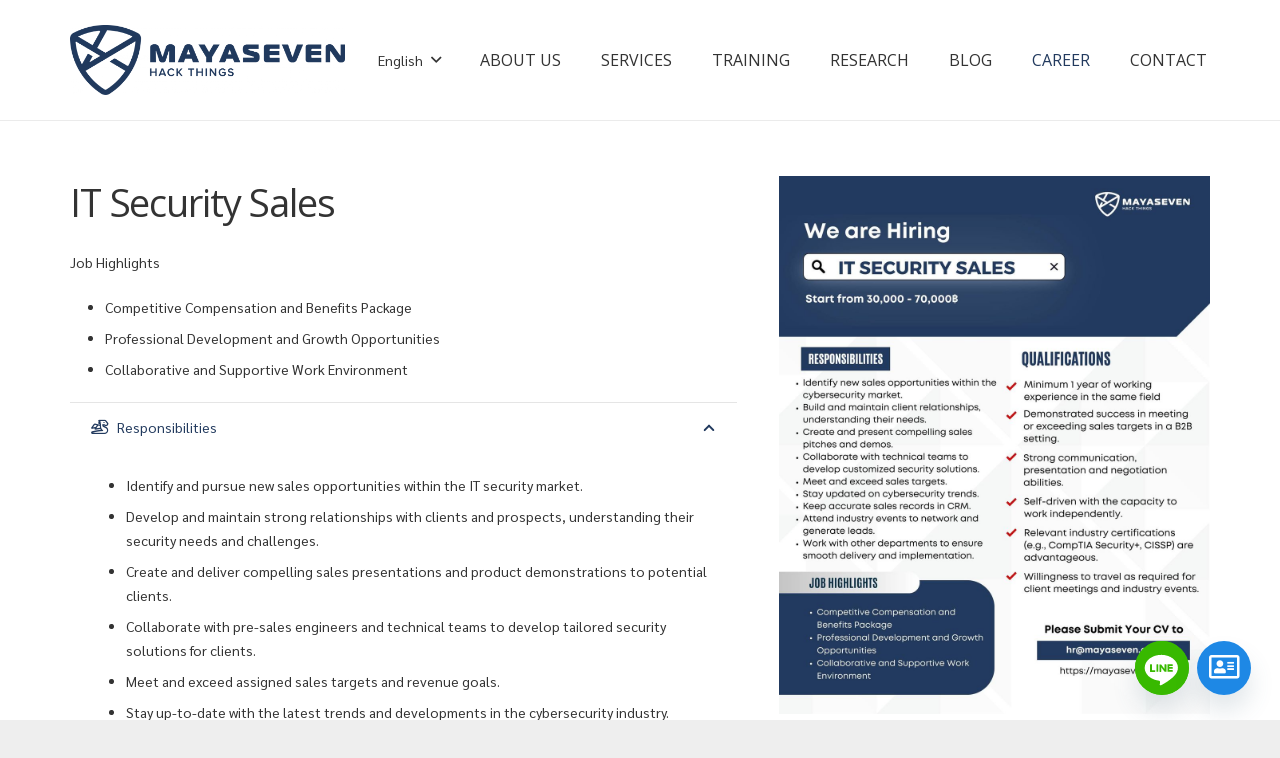

--- FILE ---
content_type: text/html; charset=utf-8
request_url: https://www.google.com/recaptcha/api2/anchor?ar=1&k=6Ld1Gg4qAAAAAA6rZ43VNUS0yel4Lr2BHgqEThBL&co=aHR0cHM6Ly9tYXlhc2V2ZW4uY29tOjQ0Mw..&hl=en&v=PoyoqOPhxBO7pBk68S4YbpHZ&size=invisible&anchor-ms=20000&execute-ms=30000&cb=xbswyi7j701g
body_size: 48503
content:
<!DOCTYPE HTML><html dir="ltr" lang="en"><head><meta http-equiv="Content-Type" content="text/html; charset=UTF-8">
<meta http-equiv="X-UA-Compatible" content="IE=edge">
<title>reCAPTCHA</title>
<style type="text/css">
/* cyrillic-ext */
@font-face {
  font-family: 'Roboto';
  font-style: normal;
  font-weight: 400;
  font-stretch: 100%;
  src: url(//fonts.gstatic.com/s/roboto/v48/KFO7CnqEu92Fr1ME7kSn66aGLdTylUAMa3GUBHMdazTgWw.woff2) format('woff2');
  unicode-range: U+0460-052F, U+1C80-1C8A, U+20B4, U+2DE0-2DFF, U+A640-A69F, U+FE2E-FE2F;
}
/* cyrillic */
@font-face {
  font-family: 'Roboto';
  font-style: normal;
  font-weight: 400;
  font-stretch: 100%;
  src: url(//fonts.gstatic.com/s/roboto/v48/KFO7CnqEu92Fr1ME7kSn66aGLdTylUAMa3iUBHMdazTgWw.woff2) format('woff2');
  unicode-range: U+0301, U+0400-045F, U+0490-0491, U+04B0-04B1, U+2116;
}
/* greek-ext */
@font-face {
  font-family: 'Roboto';
  font-style: normal;
  font-weight: 400;
  font-stretch: 100%;
  src: url(//fonts.gstatic.com/s/roboto/v48/KFO7CnqEu92Fr1ME7kSn66aGLdTylUAMa3CUBHMdazTgWw.woff2) format('woff2');
  unicode-range: U+1F00-1FFF;
}
/* greek */
@font-face {
  font-family: 'Roboto';
  font-style: normal;
  font-weight: 400;
  font-stretch: 100%;
  src: url(//fonts.gstatic.com/s/roboto/v48/KFO7CnqEu92Fr1ME7kSn66aGLdTylUAMa3-UBHMdazTgWw.woff2) format('woff2');
  unicode-range: U+0370-0377, U+037A-037F, U+0384-038A, U+038C, U+038E-03A1, U+03A3-03FF;
}
/* math */
@font-face {
  font-family: 'Roboto';
  font-style: normal;
  font-weight: 400;
  font-stretch: 100%;
  src: url(//fonts.gstatic.com/s/roboto/v48/KFO7CnqEu92Fr1ME7kSn66aGLdTylUAMawCUBHMdazTgWw.woff2) format('woff2');
  unicode-range: U+0302-0303, U+0305, U+0307-0308, U+0310, U+0312, U+0315, U+031A, U+0326-0327, U+032C, U+032F-0330, U+0332-0333, U+0338, U+033A, U+0346, U+034D, U+0391-03A1, U+03A3-03A9, U+03B1-03C9, U+03D1, U+03D5-03D6, U+03F0-03F1, U+03F4-03F5, U+2016-2017, U+2034-2038, U+203C, U+2040, U+2043, U+2047, U+2050, U+2057, U+205F, U+2070-2071, U+2074-208E, U+2090-209C, U+20D0-20DC, U+20E1, U+20E5-20EF, U+2100-2112, U+2114-2115, U+2117-2121, U+2123-214F, U+2190, U+2192, U+2194-21AE, U+21B0-21E5, U+21F1-21F2, U+21F4-2211, U+2213-2214, U+2216-22FF, U+2308-230B, U+2310, U+2319, U+231C-2321, U+2336-237A, U+237C, U+2395, U+239B-23B7, U+23D0, U+23DC-23E1, U+2474-2475, U+25AF, U+25B3, U+25B7, U+25BD, U+25C1, U+25CA, U+25CC, U+25FB, U+266D-266F, U+27C0-27FF, U+2900-2AFF, U+2B0E-2B11, U+2B30-2B4C, U+2BFE, U+3030, U+FF5B, U+FF5D, U+1D400-1D7FF, U+1EE00-1EEFF;
}
/* symbols */
@font-face {
  font-family: 'Roboto';
  font-style: normal;
  font-weight: 400;
  font-stretch: 100%;
  src: url(//fonts.gstatic.com/s/roboto/v48/KFO7CnqEu92Fr1ME7kSn66aGLdTylUAMaxKUBHMdazTgWw.woff2) format('woff2');
  unicode-range: U+0001-000C, U+000E-001F, U+007F-009F, U+20DD-20E0, U+20E2-20E4, U+2150-218F, U+2190, U+2192, U+2194-2199, U+21AF, U+21E6-21F0, U+21F3, U+2218-2219, U+2299, U+22C4-22C6, U+2300-243F, U+2440-244A, U+2460-24FF, U+25A0-27BF, U+2800-28FF, U+2921-2922, U+2981, U+29BF, U+29EB, U+2B00-2BFF, U+4DC0-4DFF, U+FFF9-FFFB, U+10140-1018E, U+10190-1019C, U+101A0, U+101D0-101FD, U+102E0-102FB, U+10E60-10E7E, U+1D2C0-1D2D3, U+1D2E0-1D37F, U+1F000-1F0FF, U+1F100-1F1AD, U+1F1E6-1F1FF, U+1F30D-1F30F, U+1F315, U+1F31C, U+1F31E, U+1F320-1F32C, U+1F336, U+1F378, U+1F37D, U+1F382, U+1F393-1F39F, U+1F3A7-1F3A8, U+1F3AC-1F3AF, U+1F3C2, U+1F3C4-1F3C6, U+1F3CA-1F3CE, U+1F3D4-1F3E0, U+1F3ED, U+1F3F1-1F3F3, U+1F3F5-1F3F7, U+1F408, U+1F415, U+1F41F, U+1F426, U+1F43F, U+1F441-1F442, U+1F444, U+1F446-1F449, U+1F44C-1F44E, U+1F453, U+1F46A, U+1F47D, U+1F4A3, U+1F4B0, U+1F4B3, U+1F4B9, U+1F4BB, U+1F4BF, U+1F4C8-1F4CB, U+1F4D6, U+1F4DA, U+1F4DF, U+1F4E3-1F4E6, U+1F4EA-1F4ED, U+1F4F7, U+1F4F9-1F4FB, U+1F4FD-1F4FE, U+1F503, U+1F507-1F50B, U+1F50D, U+1F512-1F513, U+1F53E-1F54A, U+1F54F-1F5FA, U+1F610, U+1F650-1F67F, U+1F687, U+1F68D, U+1F691, U+1F694, U+1F698, U+1F6AD, U+1F6B2, U+1F6B9-1F6BA, U+1F6BC, U+1F6C6-1F6CF, U+1F6D3-1F6D7, U+1F6E0-1F6EA, U+1F6F0-1F6F3, U+1F6F7-1F6FC, U+1F700-1F7FF, U+1F800-1F80B, U+1F810-1F847, U+1F850-1F859, U+1F860-1F887, U+1F890-1F8AD, U+1F8B0-1F8BB, U+1F8C0-1F8C1, U+1F900-1F90B, U+1F93B, U+1F946, U+1F984, U+1F996, U+1F9E9, U+1FA00-1FA6F, U+1FA70-1FA7C, U+1FA80-1FA89, U+1FA8F-1FAC6, U+1FACE-1FADC, U+1FADF-1FAE9, U+1FAF0-1FAF8, U+1FB00-1FBFF;
}
/* vietnamese */
@font-face {
  font-family: 'Roboto';
  font-style: normal;
  font-weight: 400;
  font-stretch: 100%;
  src: url(//fonts.gstatic.com/s/roboto/v48/KFO7CnqEu92Fr1ME7kSn66aGLdTylUAMa3OUBHMdazTgWw.woff2) format('woff2');
  unicode-range: U+0102-0103, U+0110-0111, U+0128-0129, U+0168-0169, U+01A0-01A1, U+01AF-01B0, U+0300-0301, U+0303-0304, U+0308-0309, U+0323, U+0329, U+1EA0-1EF9, U+20AB;
}
/* latin-ext */
@font-face {
  font-family: 'Roboto';
  font-style: normal;
  font-weight: 400;
  font-stretch: 100%;
  src: url(//fonts.gstatic.com/s/roboto/v48/KFO7CnqEu92Fr1ME7kSn66aGLdTylUAMa3KUBHMdazTgWw.woff2) format('woff2');
  unicode-range: U+0100-02BA, U+02BD-02C5, U+02C7-02CC, U+02CE-02D7, U+02DD-02FF, U+0304, U+0308, U+0329, U+1D00-1DBF, U+1E00-1E9F, U+1EF2-1EFF, U+2020, U+20A0-20AB, U+20AD-20C0, U+2113, U+2C60-2C7F, U+A720-A7FF;
}
/* latin */
@font-face {
  font-family: 'Roboto';
  font-style: normal;
  font-weight: 400;
  font-stretch: 100%;
  src: url(//fonts.gstatic.com/s/roboto/v48/KFO7CnqEu92Fr1ME7kSn66aGLdTylUAMa3yUBHMdazQ.woff2) format('woff2');
  unicode-range: U+0000-00FF, U+0131, U+0152-0153, U+02BB-02BC, U+02C6, U+02DA, U+02DC, U+0304, U+0308, U+0329, U+2000-206F, U+20AC, U+2122, U+2191, U+2193, U+2212, U+2215, U+FEFF, U+FFFD;
}
/* cyrillic-ext */
@font-face {
  font-family: 'Roboto';
  font-style: normal;
  font-weight: 500;
  font-stretch: 100%;
  src: url(//fonts.gstatic.com/s/roboto/v48/KFO7CnqEu92Fr1ME7kSn66aGLdTylUAMa3GUBHMdazTgWw.woff2) format('woff2');
  unicode-range: U+0460-052F, U+1C80-1C8A, U+20B4, U+2DE0-2DFF, U+A640-A69F, U+FE2E-FE2F;
}
/* cyrillic */
@font-face {
  font-family: 'Roboto';
  font-style: normal;
  font-weight: 500;
  font-stretch: 100%;
  src: url(//fonts.gstatic.com/s/roboto/v48/KFO7CnqEu92Fr1ME7kSn66aGLdTylUAMa3iUBHMdazTgWw.woff2) format('woff2');
  unicode-range: U+0301, U+0400-045F, U+0490-0491, U+04B0-04B1, U+2116;
}
/* greek-ext */
@font-face {
  font-family: 'Roboto';
  font-style: normal;
  font-weight: 500;
  font-stretch: 100%;
  src: url(//fonts.gstatic.com/s/roboto/v48/KFO7CnqEu92Fr1ME7kSn66aGLdTylUAMa3CUBHMdazTgWw.woff2) format('woff2');
  unicode-range: U+1F00-1FFF;
}
/* greek */
@font-face {
  font-family: 'Roboto';
  font-style: normal;
  font-weight: 500;
  font-stretch: 100%;
  src: url(//fonts.gstatic.com/s/roboto/v48/KFO7CnqEu92Fr1ME7kSn66aGLdTylUAMa3-UBHMdazTgWw.woff2) format('woff2');
  unicode-range: U+0370-0377, U+037A-037F, U+0384-038A, U+038C, U+038E-03A1, U+03A3-03FF;
}
/* math */
@font-face {
  font-family: 'Roboto';
  font-style: normal;
  font-weight: 500;
  font-stretch: 100%;
  src: url(//fonts.gstatic.com/s/roboto/v48/KFO7CnqEu92Fr1ME7kSn66aGLdTylUAMawCUBHMdazTgWw.woff2) format('woff2');
  unicode-range: U+0302-0303, U+0305, U+0307-0308, U+0310, U+0312, U+0315, U+031A, U+0326-0327, U+032C, U+032F-0330, U+0332-0333, U+0338, U+033A, U+0346, U+034D, U+0391-03A1, U+03A3-03A9, U+03B1-03C9, U+03D1, U+03D5-03D6, U+03F0-03F1, U+03F4-03F5, U+2016-2017, U+2034-2038, U+203C, U+2040, U+2043, U+2047, U+2050, U+2057, U+205F, U+2070-2071, U+2074-208E, U+2090-209C, U+20D0-20DC, U+20E1, U+20E5-20EF, U+2100-2112, U+2114-2115, U+2117-2121, U+2123-214F, U+2190, U+2192, U+2194-21AE, U+21B0-21E5, U+21F1-21F2, U+21F4-2211, U+2213-2214, U+2216-22FF, U+2308-230B, U+2310, U+2319, U+231C-2321, U+2336-237A, U+237C, U+2395, U+239B-23B7, U+23D0, U+23DC-23E1, U+2474-2475, U+25AF, U+25B3, U+25B7, U+25BD, U+25C1, U+25CA, U+25CC, U+25FB, U+266D-266F, U+27C0-27FF, U+2900-2AFF, U+2B0E-2B11, U+2B30-2B4C, U+2BFE, U+3030, U+FF5B, U+FF5D, U+1D400-1D7FF, U+1EE00-1EEFF;
}
/* symbols */
@font-face {
  font-family: 'Roboto';
  font-style: normal;
  font-weight: 500;
  font-stretch: 100%;
  src: url(//fonts.gstatic.com/s/roboto/v48/KFO7CnqEu92Fr1ME7kSn66aGLdTylUAMaxKUBHMdazTgWw.woff2) format('woff2');
  unicode-range: U+0001-000C, U+000E-001F, U+007F-009F, U+20DD-20E0, U+20E2-20E4, U+2150-218F, U+2190, U+2192, U+2194-2199, U+21AF, U+21E6-21F0, U+21F3, U+2218-2219, U+2299, U+22C4-22C6, U+2300-243F, U+2440-244A, U+2460-24FF, U+25A0-27BF, U+2800-28FF, U+2921-2922, U+2981, U+29BF, U+29EB, U+2B00-2BFF, U+4DC0-4DFF, U+FFF9-FFFB, U+10140-1018E, U+10190-1019C, U+101A0, U+101D0-101FD, U+102E0-102FB, U+10E60-10E7E, U+1D2C0-1D2D3, U+1D2E0-1D37F, U+1F000-1F0FF, U+1F100-1F1AD, U+1F1E6-1F1FF, U+1F30D-1F30F, U+1F315, U+1F31C, U+1F31E, U+1F320-1F32C, U+1F336, U+1F378, U+1F37D, U+1F382, U+1F393-1F39F, U+1F3A7-1F3A8, U+1F3AC-1F3AF, U+1F3C2, U+1F3C4-1F3C6, U+1F3CA-1F3CE, U+1F3D4-1F3E0, U+1F3ED, U+1F3F1-1F3F3, U+1F3F5-1F3F7, U+1F408, U+1F415, U+1F41F, U+1F426, U+1F43F, U+1F441-1F442, U+1F444, U+1F446-1F449, U+1F44C-1F44E, U+1F453, U+1F46A, U+1F47D, U+1F4A3, U+1F4B0, U+1F4B3, U+1F4B9, U+1F4BB, U+1F4BF, U+1F4C8-1F4CB, U+1F4D6, U+1F4DA, U+1F4DF, U+1F4E3-1F4E6, U+1F4EA-1F4ED, U+1F4F7, U+1F4F9-1F4FB, U+1F4FD-1F4FE, U+1F503, U+1F507-1F50B, U+1F50D, U+1F512-1F513, U+1F53E-1F54A, U+1F54F-1F5FA, U+1F610, U+1F650-1F67F, U+1F687, U+1F68D, U+1F691, U+1F694, U+1F698, U+1F6AD, U+1F6B2, U+1F6B9-1F6BA, U+1F6BC, U+1F6C6-1F6CF, U+1F6D3-1F6D7, U+1F6E0-1F6EA, U+1F6F0-1F6F3, U+1F6F7-1F6FC, U+1F700-1F7FF, U+1F800-1F80B, U+1F810-1F847, U+1F850-1F859, U+1F860-1F887, U+1F890-1F8AD, U+1F8B0-1F8BB, U+1F8C0-1F8C1, U+1F900-1F90B, U+1F93B, U+1F946, U+1F984, U+1F996, U+1F9E9, U+1FA00-1FA6F, U+1FA70-1FA7C, U+1FA80-1FA89, U+1FA8F-1FAC6, U+1FACE-1FADC, U+1FADF-1FAE9, U+1FAF0-1FAF8, U+1FB00-1FBFF;
}
/* vietnamese */
@font-face {
  font-family: 'Roboto';
  font-style: normal;
  font-weight: 500;
  font-stretch: 100%;
  src: url(//fonts.gstatic.com/s/roboto/v48/KFO7CnqEu92Fr1ME7kSn66aGLdTylUAMa3OUBHMdazTgWw.woff2) format('woff2');
  unicode-range: U+0102-0103, U+0110-0111, U+0128-0129, U+0168-0169, U+01A0-01A1, U+01AF-01B0, U+0300-0301, U+0303-0304, U+0308-0309, U+0323, U+0329, U+1EA0-1EF9, U+20AB;
}
/* latin-ext */
@font-face {
  font-family: 'Roboto';
  font-style: normal;
  font-weight: 500;
  font-stretch: 100%;
  src: url(//fonts.gstatic.com/s/roboto/v48/KFO7CnqEu92Fr1ME7kSn66aGLdTylUAMa3KUBHMdazTgWw.woff2) format('woff2');
  unicode-range: U+0100-02BA, U+02BD-02C5, U+02C7-02CC, U+02CE-02D7, U+02DD-02FF, U+0304, U+0308, U+0329, U+1D00-1DBF, U+1E00-1E9F, U+1EF2-1EFF, U+2020, U+20A0-20AB, U+20AD-20C0, U+2113, U+2C60-2C7F, U+A720-A7FF;
}
/* latin */
@font-face {
  font-family: 'Roboto';
  font-style: normal;
  font-weight: 500;
  font-stretch: 100%;
  src: url(//fonts.gstatic.com/s/roboto/v48/KFO7CnqEu92Fr1ME7kSn66aGLdTylUAMa3yUBHMdazQ.woff2) format('woff2');
  unicode-range: U+0000-00FF, U+0131, U+0152-0153, U+02BB-02BC, U+02C6, U+02DA, U+02DC, U+0304, U+0308, U+0329, U+2000-206F, U+20AC, U+2122, U+2191, U+2193, U+2212, U+2215, U+FEFF, U+FFFD;
}
/* cyrillic-ext */
@font-face {
  font-family: 'Roboto';
  font-style: normal;
  font-weight: 900;
  font-stretch: 100%;
  src: url(//fonts.gstatic.com/s/roboto/v48/KFO7CnqEu92Fr1ME7kSn66aGLdTylUAMa3GUBHMdazTgWw.woff2) format('woff2');
  unicode-range: U+0460-052F, U+1C80-1C8A, U+20B4, U+2DE0-2DFF, U+A640-A69F, U+FE2E-FE2F;
}
/* cyrillic */
@font-face {
  font-family: 'Roboto';
  font-style: normal;
  font-weight: 900;
  font-stretch: 100%;
  src: url(//fonts.gstatic.com/s/roboto/v48/KFO7CnqEu92Fr1ME7kSn66aGLdTylUAMa3iUBHMdazTgWw.woff2) format('woff2');
  unicode-range: U+0301, U+0400-045F, U+0490-0491, U+04B0-04B1, U+2116;
}
/* greek-ext */
@font-face {
  font-family: 'Roboto';
  font-style: normal;
  font-weight: 900;
  font-stretch: 100%;
  src: url(//fonts.gstatic.com/s/roboto/v48/KFO7CnqEu92Fr1ME7kSn66aGLdTylUAMa3CUBHMdazTgWw.woff2) format('woff2');
  unicode-range: U+1F00-1FFF;
}
/* greek */
@font-face {
  font-family: 'Roboto';
  font-style: normal;
  font-weight: 900;
  font-stretch: 100%;
  src: url(//fonts.gstatic.com/s/roboto/v48/KFO7CnqEu92Fr1ME7kSn66aGLdTylUAMa3-UBHMdazTgWw.woff2) format('woff2');
  unicode-range: U+0370-0377, U+037A-037F, U+0384-038A, U+038C, U+038E-03A1, U+03A3-03FF;
}
/* math */
@font-face {
  font-family: 'Roboto';
  font-style: normal;
  font-weight: 900;
  font-stretch: 100%;
  src: url(//fonts.gstatic.com/s/roboto/v48/KFO7CnqEu92Fr1ME7kSn66aGLdTylUAMawCUBHMdazTgWw.woff2) format('woff2');
  unicode-range: U+0302-0303, U+0305, U+0307-0308, U+0310, U+0312, U+0315, U+031A, U+0326-0327, U+032C, U+032F-0330, U+0332-0333, U+0338, U+033A, U+0346, U+034D, U+0391-03A1, U+03A3-03A9, U+03B1-03C9, U+03D1, U+03D5-03D6, U+03F0-03F1, U+03F4-03F5, U+2016-2017, U+2034-2038, U+203C, U+2040, U+2043, U+2047, U+2050, U+2057, U+205F, U+2070-2071, U+2074-208E, U+2090-209C, U+20D0-20DC, U+20E1, U+20E5-20EF, U+2100-2112, U+2114-2115, U+2117-2121, U+2123-214F, U+2190, U+2192, U+2194-21AE, U+21B0-21E5, U+21F1-21F2, U+21F4-2211, U+2213-2214, U+2216-22FF, U+2308-230B, U+2310, U+2319, U+231C-2321, U+2336-237A, U+237C, U+2395, U+239B-23B7, U+23D0, U+23DC-23E1, U+2474-2475, U+25AF, U+25B3, U+25B7, U+25BD, U+25C1, U+25CA, U+25CC, U+25FB, U+266D-266F, U+27C0-27FF, U+2900-2AFF, U+2B0E-2B11, U+2B30-2B4C, U+2BFE, U+3030, U+FF5B, U+FF5D, U+1D400-1D7FF, U+1EE00-1EEFF;
}
/* symbols */
@font-face {
  font-family: 'Roboto';
  font-style: normal;
  font-weight: 900;
  font-stretch: 100%;
  src: url(//fonts.gstatic.com/s/roboto/v48/KFO7CnqEu92Fr1ME7kSn66aGLdTylUAMaxKUBHMdazTgWw.woff2) format('woff2');
  unicode-range: U+0001-000C, U+000E-001F, U+007F-009F, U+20DD-20E0, U+20E2-20E4, U+2150-218F, U+2190, U+2192, U+2194-2199, U+21AF, U+21E6-21F0, U+21F3, U+2218-2219, U+2299, U+22C4-22C6, U+2300-243F, U+2440-244A, U+2460-24FF, U+25A0-27BF, U+2800-28FF, U+2921-2922, U+2981, U+29BF, U+29EB, U+2B00-2BFF, U+4DC0-4DFF, U+FFF9-FFFB, U+10140-1018E, U+10190-1019C, U+101A0, U+101D0-101FD, U+102E0-102FB, U+10E60-10E7E, U+1D2C0-1D2D3, U+1D2E0-1D37F, U+1F000-1F0FF, U+1F100-1F1AD, U+1F1E6-1F1FF, U+1F30D-1F30F, U+1F315, U+1F31C, U+1F31E, U+1F320-1F32C, U+1F336, U+1F378, U+1F37D, U+1F382, U+1F393-1F39F, U+1F3A7-1F3A8, U+1F3AC-1F3AF, U+1F3C2, U+1F3C4-1F3C6, U+1F3CA-1F3CE, U+1F3D4-1F3E0, U+1F3ED, U+1F3F1-1F3F3, U+1F3F5-1F3F7, U+1F408, U+1F415, U+1F41F, U+1F426, U+1F43F, U+1F441-1F442, U+1F444, U+1F446-1F449, U+1F44C-1F44E, U+1F453, U+1F46A, U+1F47D, U+1F4A3, U+1F4B0, U+1F4B3, U+1F4B9, U+1F4BB, U+1F4BF, U+1F4C8-1F4CB, U+1F4D6, U+1F4DA, U+1F4DF, U+1F4E3-1F4E6, U+1F4EA-1F4ED, U+1F4F7, U+1F4F9-1F4FB, U+1F4FD-1F4FE, U+1F503, U+1F507-1F50B, U+1F50D, U+1F512-1F513, U+1F53E-1F54A, U+1F54F-1F5FA, U+1F610, U+1F650-1F67F, U+1F687, U+1F68D, U+1F691, U+1F694, U+1F698, U+1F6AD, U+1F6B2, U+1F6B9-1F6BA, U+1F6BC, U+1F6C6-1F6CF, U+1F6D3-1F6D7, U+1F6E0-1F6EA, U+1F6F0-1F6F3, U+1F6F7-1F6FC, U+1F700-1F7FF, U+1F800-1F80B, U+1F810-1F847, U+1F850-1F859, U+1F860-1F887, U+1F890-1F8AD, U+1F8B0-1F8BB, U+1F8C0-1F8C1, U+1F900-1F90B, U+1F93B, U+1F946, U+1F984, U+1F996, U+1F9E9, U+1FA00-1FA6F, U+1FA70-1FA7C, U+1FA80-1FA89, U+1FA8F-1FAC6, U+1FACE-1FADC, U+1FADF-1FAE9, U+1FAF0-1FAF8, U+1FB00-1FBFF;
}
/* vietnamese */
@font-face {
  font-family: 'Roboto';
  font-style: normal;
  font-weight: 900;
  font-stretch: 100%;
  src: url(//fonts.gstatic.com/s/roboto/v48/KFO7CnqEu92Fr1ME7kSn66aGLdTylUAMa3OUBHMdazTgWw.woff2) format('woff2');
  unicode-range: U+0102-0103, U+0110-0111, U+0128-0129, U+0168-0169, U+01A0-01A1, U+01AF-01B0, U+0300-0301, U+0303-0304, U+0308-0309, U+0323, U+0329, U+1EA0-1EF9, U+20AB;
}
/* latin-ext */
@font-face {
  font-family: 'Roboto';
  font-style: normal;
  font-weight: 900;
  font-stretch: 100%;
  src: url(//fonts.gstatic.com/s/roboto/v48/KFO7CnqEu92Fr1ME7kSn66aGLdTylUAMa3KUBHMdazTgWw.woff2) format('woff2');
  unicode-range: U+0100-02BA, U+02BD-02C5, U+02C7-02CC, U+02CE-02D7, U+02DD-02FF, U+0304, U+0308, U+0329, U+1D00-1DBF, U+1E00-1E9F, U+1EF2-1EFF, U+2020, U+20A0-20AB, U+20AD-20C0, U+2113, U+2C60-2C7F, U+A720-A7FF;
}
/* latin */
@font-face {
  font-family: 'Roboto';
  font-style: normal;
  font-weight: 900;
  font-stretch: 100%;
  src: url(//fonts.gstatic.com/s/roboto/v48/KFO7CnqEu92Fr1ME7kSn66aGLdTylUAMa3yUBHMdazQ.woff2) format('woff2');
  unicode-range: U+0000-00FF, U+0131, U+0152-0153, U+02BB-02BC, U+02C6, U+02DA, U+02DC, U+0304, U+0308, U+0329, U+2000-206F, U+20AC, U+2122, U+2191, U+2193, U+2212, U+2215, U+FEFF, U+FFFD;
}

</style>
<link rel="stylesheet" type="text/css" href="https://www.gstatic.com/recaptcha/releases/PoyoqOPhxBO7pBk68S4YbpHZ/styles__ltr.css">
<script nonce="zSJ0QeX_2aLcZeaLBszQHQ" type="text/javascript">window['__recaptcha_api'] = 'https://www.google.com/recaptcha/api2/';</script>
<script type="text/javascript" src="https://www.gstatic.com/recaptcha/releases/PoyoqOPhxBO7pBk68S4YbpHZ/recaptcha__en.js" nonce="zSJ0QeX_2aLcZeaLBszQHQ">
      
    </script></head>
<body><div id="rc-anchor-alert" class="rc-anchor-alert"></div>
<input type="hidden" id="recaptcha-token" value="[base64]">
<script type="text/javascript" nonce="zSJ0QeX_2aLcZeaLBszQHQ">
      recaptcha.anchor.Main.init("[\x22ainput\x22,[\x22bgdata\x22,\x22\x22,\[base64]/[base64]/[base64]/[base64]/cjw8ejpyPj4+eil9Y2F0Y2gobCl7dGhyb3cgbDt9fSxIPWZ1bmN0aW9uKHcsdCx6KXtpZih3PT0xOTR8fHc9PTIwOCl0LnZbd10/dC52W3ddLmNvbmNhdCh6KTp0LnZbd109b2Yoeix0KTtlbHNle2lmKHQuYkImJnchPTMxNylyZXR1cm47dz09NjZ8fHc9PTEyMnx8dz09NDcwfHx3PT00NHx8dz09NDE2fHx3PT0zOTd8fHc9PTQyMXx8dz09Njh8fHc9PTcwfHx3PT0xODQ/[base64]/[base64]/[base64]/bmV3IGRbVl0oSlswXSk6cD09Mj9uZXcgZFtWXShKWzBdLEpbMV0pOnA9PTM/bmV3IGRbVl0oSlswXSxKWzFdLEpbMl0pOnA9PTQ/[base64]/[base64]/[base64]/[base64]\x22,\[base64]\\u003d\x22,\x22R3/[base64]/DlMO6wrcEe8OELx7CszLDhXXCsm7CnlldwoExfWgOcsKewrrDp0TDmDIHw4PCkFnDtsOTdcKHwqNOwrvDucKRwrwpwrrCmsKEw6hAw5hOwrLDiMOQw43CtyLDlyXCv8OmfQfCgsKdBMOdwr/ColjDvsKsw5JdVcKYw7EZPsO9a8KrwrssM8KAw4nDr8OuVAvCpm/[base64]/Du0PDiko4JQPDjMOIwqhLw4BcworCuGnCucOXYcOSwq4fJsOnDMKiw5TDpWEEKsODQ3nCnhHDpTw0XMOiw43DiH8iTsK0wr9AC8O2XBjCncK6IsKnQsOkCyjCgsOTC8OsFm0QaFTDtsKML8KjwoNpA1J4w5UNacKdw7/DpcOPHMKdwqZRaU/DokPCs0tdCsK0McOdw7PDvjvDpsK5O8OACHXCvcODCX8UeDDCoBXCisOgw6bDgzbDl3Nhw4x6XBg9AmdoacK7wp7DgA/Cgh3DpMOGw6cUwoBvwp4nX8K7YcORw49/DQ45fF7DmX4FbsO0wqZDwr/CnsO3SsKdwo7Co8ORwoPCncOfPsKJwqJATMOJwrjCjsOwwrDDvMO3w6s2K8K6bsOEw7rDscKPw5lywoLDgMO7egQ8ExViw7Z/c1YNw7g6w40US0nCnMKzw7Jnwp9BSjLCtsOAQwLCkwIKworCvsK7fRfDozoAwp/Dq8K5w4zDqsKcwo8CwqVDBkQ8A8Omw7vDlRTCj2N1TTPDqsOTfsOCwr7DosKUw7TCqMK3w4jCiQBWwrtGD8K/[base64]/DosO1XMOKw51+w6tAwo4UwpTDpFxfPRxfLB51A3PCtsO1TWknLX7DiULDsD/DpMO7M21+NHgxfMKHwp/DunN7AzMhw6fCr8OmEsOZw5tUN8OTNnw9EWnCjsKYFjjDljFNWMKlw7vDhMKgF8KLQ8OSGTXDmsOuw4jDsRfDiEhbQcKYwqPDncO/w5pcw40ZworCuGPDvg5fPMOSwpnCkcKABAV/bcKtw4Flw7HCvmPCl8KReHFDw78Uwo9OdcKYQi4aSsOlU8K/wqHCkyxCwptiwo/Dqkg+woABw43Dr8KpScKPw6/CsSl7w51UAQYSw53DkcKRw5nDuMK2cW/DjEvCvcKafCsWKXHDosOBEcKDT05IHFtpJG3DiMKOE3USUQlcwqTDtXzDocKLw5Ecw5HCvkAxwqgRwohBfH7DssOnV8O6wrjDhsKzd8O7ScOtPg05DixhPQtXwrDCi0XCm1Z9KCLCosK6CU/DqcKcT2jCgCMTdsKMGU/CmsOUwq/DoRNMccKuVMKwwrANw7DDs8OyXhFjwprCl8Ovw7YdTH7DjsOzw4xvwpbCmcOxYMKTYAQPw7vCnsOOw44jw4XCvXHChiE3bMO1wpk/JT8GOMKBB8OYwrPDlMOaw6XDgsOswrNawp/Du8KlKsO5PsKYTkPCoMKywroZwrhSw407W17CpGzCi3lFP8KZSnDDvMOOcsOFeXfCn8ObE8OFRVbDjsObZwzDkDLDssOENsKTOXXDuMKTf0s+THQ7esOyPCk2w7RSfcKBw4NDw47CsnMJwpXCoMOSw5rDtsK4LcKZMgo/IwgFZDvCosOPYl1aKsKBc2LCgsK5w5DDjkI5w4/CmcOQRgc9wp41G8KpUcKaaCLCn8K3woA9OFbDr8OxH8KGw5UFwqnDkj/Cqz3DvSdpw5M2wo7DtsOewrA6IFPDlsOqwrTDlDldw5/DiMK9KcKtw57DiTLDgsOKwoHChcKDwo7DtcOHwo3DsV/DusOhw4FFQgRjwpPClcOsw5zDuyU2HzPCjUVuaMKXFcOMw4/DuMKjwolVwo1xIcOxXRbCuQfDh0/Cg8KgGsOmw5NwGMOfbsOYwr7Cr8OUEMOkVcKIw53ChXwaJcKYRyjCvmzDoVrDsGYSw78kL3TCosKnwqDDrcKXIsKkO8KSTMKjW8KWC1JIw44ueUILwpPCiMO3AQPDr8K6NMOjwqE4wpsEf8OvwprDicKVAsODNw7DnMKxAydwZWbCiW0/wq0zwqjDrsKxQMKNRsKkwrtuwpAtA15IFCDDscODwrDDiMKbb2tpL8KEOQgCw6N0N0hTMsOhecOkFifCqTjCpw9owp/[base64]/w6XDqScTwr7DvA3CvcKhwq9RbUfCqy7DlX3DuzbDr8O7woJ3wp7CjnBZN8K9cSvDtQ83P1TCsjHDkcOrw7/CkMOjwrXDjiLCulUydcOGwoDDlMOuJsKXwqBOwqrDqcOGwqETwqRJw5laCcKiwoFHWMKEwrYaw6Q1Y8K1w4E0w6fDvHoCwrPDocKHLijCux5IDTDCpsOrS8Odw4/Cn8O8wq8oXELDnMOVwpjCnMO5I8OnCnzCmi5Tw49Uwo/CgsKBwonCksKwd8KCw6VZwqAvwq7CisO+PhlfWl9IwqtdwocewqTCrMKMw4/DvwvDjnXDi8K1NwfCssKgb8KWSMKgUcOlQTnDtsKdwqk/woDDmnZ1O3jCq8KMwqpwW8KdNxbDkEPDiiIrwrlfESVFwpFpUcOENibCqzfDkMK7w5JdwpAQw4LCiU/DmsKvwr1twohTwr1OwqVrGifCn8O9wrsqAcKPQsOOwoFFcDVrLjgnXMKyw5srwpjDqWo9w6TDmEIDIcKlfMKFWMK5UsKLw415EcOHw6QRwrfDryJ1woMuD8Orwqs2IWddwqI+HX3DimYGwqZUA8Ovw57Cp8KzNm0FwrFeHj7CoUrDlMKKw58qw7hfw4/Dg1HCv8OSw5/Di8OgZgcrwq3CoGLCncOCXCbDrcOwOMK4wqfCnj3CjcO1KMOwHUPDoXZSwo/[base64]/DnzpmQ0vCvsOew43DrjrClTHDs1nCgMOFMhZOfMKnZwI+wr83wr/[base64]/DpsOlw71QXwnDrsKDwpvCssKOwrfCisOSwr1VRMKBIz5WwozCmcOCZgrClnVpc8KmC0DDlMKzwrBJOcKlwo9nw7/Ci8ORL0sRw7zCgsO6CmZowonDrwDDsxPCssKZN8K0GAcCwoLDrmTCtWXDs2lbwrBbMsOYw6jDnDcZwrt/wpYCbcOOwrIqMSTCvT/DsMKewrIANsKfw6thw68iwoUzw6hywp0Gw5vCnsK1VATCsFpWwqsTwoHDhE/DmH9yw6BdwqN7w603w57DnCRnScK0QcO9w4XCicOxwrp/wr3CpsOywrfDoiQawqsnw4nDlQzCglPDp17Ck17Cg8Oaw7bDmcOjeHxEwqgiwqHDgxHCn8KmwrrDoghUOHrDpMONbkgpHMKvTgIrwqbDqwnCkMKHJC/CocO4CMKJw5LCjsO6w5bDncKiwq3CkUtFw7t4CsKAw7cxwqxQwqnCpR7DrsOafyPCqcOvTHDDh8OqeH1+LcO7ScKxwpbClMOlw6/DnVMSLFbCscKjwqVBw4/[base64]/DlMKOFcOKVcKsK8OsIcOAaMKzw7fDnWPCsW7Dqi17JsKRwp7CgsO4wqfCucKbfMOAwoXDhE0mDTfCmSHDpzxIA8KXw6HDuTLDmkE8CsK2woRhwrxzWynCsgokTcKfwpjCh8OLw6l/[base64]/[base64]/Dk8KZw4R3wqlUU8OMCcKEw4kcw544wrbDuj7Dv8KwMwxIwrHDgRbDg07Cl0DCmHzDqRPCocOBwptDesOjDnwbPcKVecKkMAxIHBrChQfDqMOyw7rDrzRqwq4lUHE+w5BKwph/wojCv0nCsXlGw7UAbnPCscKIw5/[base64]/aXPCscOJw54bOXvChsK6w4pXwpvCjQlNZVHDpAfChsO7dQbCicKnaXFVP8KkLcK4eMOkwq0pwq/CghRde8K4QsOKWMObJsOkWGTCk0vCo1PDosKPJsKKJsKOw7pHVsKJbsOrwpQswoR8J1EQRsOrJyvCs8KSwpHDiMK3w5DCmsOFN8KEbMOmVsOlKsOTwpJ4woLCknjCkjhfWVnClsOQf0/[base64]/DrA0ibyrDkMKVw7TCisK7wq5Ow4DDtRHCrcK7w4zDqnnCqDXCuMOITxJjE8KQwptfwr7DqEBGw7ZlwrtmNcOhw5AxVTjCncOPwqVjwo1NfsOrHcOwwqxtwqFBw7gDw4/DjRDCqMONEkPDrhILw7HDlMOlwq9FVzPCk8OZw7lZw414BCLDhFwww5vChkIlwqw1w43CtTbDvMKnWSl+wq0UwpdpdsOgw4gGw4/Cv8O3Hxk/[base64]/[base64]/wrzDiEMGw4fClcODwp/[base64]/CgsKbw7QOw6nCscO6wqEiG8Owf3LDrCAhTDHDpGzDucK8wrs1wpMPFDEyw4TCtSB5BGRhP8KSwpvDgynCk8OrLMO/VgEsUSPCnV7Cv8Kxw6fCnzTCm8K3C8KRw6MOw4/Dq8OMw75wNMO4PcOAw7TCvCdCEALDnAzCi13DucKLWMOfIXAnw7QmKArDtsKkbsKowrQywqcTwqoRwrzDl8KhwqjDkl8bHHfDh8OOw6/[base64]/DhcKaWcOQP8OOwoDCvsOqJMKkw6DCvXDDqMOQK8OEBg/Cun0kwqN9wrlZTcOgw7vCtU8VwqFRSgN8wrDDiVzDr8KwB8Orw67Di3kxSC/CmghhTBXCv0ljwqE5YcO8w7BwVsKjw4kmwqE6RsKJHcKFw6rCpsKKwpcOE0nDpXfCrkZ/cHc9wpowwonCnMKUw7kbdMOcw5TCl13CjyrDjmbCnMK3w55dw5jDmMOkNcOAcsKPw64kwr8ebBvDqMKmwrjCicKWDkHDqMKowpHDhGgbwqsxw6Yjw5N/[base64]/Ciy4nYAHCtsKOU8K2wonCpxbCrMO9w6HCp8OsXwFmTsKMw4wwwoDDgsO0wqrCiDbDj8KJwok/bsKAwrJ4AcKRwoxQLcKJIcKYw59ZGMK+I8OPwqDDomB7w4sZwpprwoYcHsOww7ZFw7oEw4dswpXCk8Onwoh2GyjDhcK7wpU3EMO1w409wop+w77CjEbDmGoqwpHDpcOTw4JYw7sTAcKWZMK4w43Ct1XCpEDDsCjDpMK+YcKsWMKPHMO1bcKZw6MIw5/CjcKrwrXCpcKFw6zCrcOjQD46w4NqcMO0BizDmMK2aHrDtXk7CMKDCcKBSsK5w6tDw64zw4VQw5ZjO00gfmjCvyYNw4TCucKrfSDCizvDj8OZwolvwpvDngjDssOcDMOEZhMQX8OUS8KqEyDDtnvDo3NKZsOcw5zDvcKmwq/[base64]/CtMOXw7cWZG7DkW52w6zCosOJw4LDpcK8w6bDt8OQw5Yfw7LCuAXCsMKoTsOdwo5tw4pZw75eBsOpWE7DugpVw7HCocOqYUbCowRsw6EMScObwrrCnUXCr8KYfwzDq8K0RnXDucOvPzvClDPDvj8pbsKNw6kjw6/DgDfCqsK1wrrDn8OYa8OFwoZFwo/DtsOpwpdYw7/Ci8KmacOfw7gDVMOjRixRw5HCu8KhwooDHHXDpGvCtQ4bYgdsw7XCgMOawq3CmcKedsKJw7TDuk5hNsKAw7NCwq3CjsKoDFXCpMKVw5LCqjYiw4vCnEg2wqcZJMK7w4QZCsOnbMKlN8OOCMOVw5rDrTPDrcOydEBAP0LDksO5V8KpPlk/WSQvwpFawoZwLcOmw58XQS5XN8O6esOQw5XDhCXCg8OTwqfChTTDuy3DosOPDMOtwplWVMKGV8K6QjjDsMOkwpXDjVhdwpPDrsKGVDfDpsKkwqrCnAnDkcKEX20+w690PcOLwqE0w5XDmhbDri8DR8O/w5krecKvSXDCgghKw5HCi8O1CcKnwo3CtAnDtcOTPmnCrz/DvMORKcOsZMOhwpfDjcKvDsO6wonCuMOyw7DCqhDCssOzM0gLSkfCpksmwoVjwqY0w4bChmR2CcKGZsOvM8OVwqMSbcOTwqPCnsOwKzfDmcKRw5cILcKFeEtYwr9pHMOAYhEFSHMrw6AtZzpGR8OnUMOsccOTwqbDkcOVw7ZBw64qScOFwo15aHxBwp/DsH9FRsONVx8VwrjDmsOVw7s+w4nDncKkUsOlwrfDlknCpcK6LMOjwqvCl2DCkzDDnMOcwr9Bw5TDqXLCqcOPcsOhHXvDgsKDAsK9IsO/w5EUw5Qyw7IAQj7Cr1PCpgnClMO3FmRqCS/[base64]/DmVrCvggDV2gdw63CvMKQTcKAw6RjH8K6w7UrdA3CpUfCvm5gwrFjw6XCvBTChMKwwr3DuQDCv2/[base64]/RCrDncKbQwI+HMO9LsOWw5PCisKGblpSw4bCqwPDq2zCusKkwqTDjhlZw4UwKzbCtVrDgsKQwoZeIDAELx3DmXvCrgLCm8KVdsOwwpjCrSJ/wpXClcKYEsK3K8ORwplzK8O1AzgzMsOZwoRuKCdvM8Oxw4ZQSWVOw5/[base64]/[base64]/CosOiw5YEwpMqTiXCgcOBLyZpMCzDnhTCsVAdw6MLwos4O8KIwoNlTsOEw5YdLcOmw4oTeGMWLS4mwoLCgVIKd2/[base64]/[base64]/DmgEnTH/CkR0Dw6Uyc3wINMKTw47DiMOGwpzCnTLDkEDCilluYsOSJcK2w4NiYVLCugoCw6Nswq3DsTFmwrrDlwzDqzhcXhDDqj3CjQF5w5gpVcKzKMKHEkvDpMOpwqLCncKawr/DjMOSBsOrQcOZwoZTwoDDhMKAwq45wpXDhMKsJXfCgyw3wp7DsQ7Ch27CicKiwrowwrLCj1vClQAZMMOgw67DhcOhEh3Cs8OCwrsWwonCizPCm8KHU8OLwq/CmMKIwpkwAMOoNsOKwr3Dih/CrcOgwovCoUDDuRg2ecOqacKpQcKZw7Qbwq/CuAcUDsOmw6vCj3sHRMOlwqTDpMOyJMKwwofDusONw4VrTnVXwpgjX8Kxw4jDnhoow7HDvkrCsjTDlMKfw683ScKZwrFNIhNqw4/DhC15T0EPQsKVdcKNdhbCqlrCv3kHCQMWw5TCj3gLD8KrDsO1RjnDo3ZlGcK5w64GTsOBwrYjCsOowo/Cik0VUH80HzkhHsKew6bDjsKjQ8K+w7VKw5rChBDCnyhfw7vCgWLCtsKyw5cTwrXDjGfDrBJqwqc/[base64]/[base64]/Cj8OiUMKPZcOMPsOfw4fDjcOMwp1ow7p/WF3DhUJ+fEhNw7tFcMKgwoQqwpDDjhkSFsOSPHh3XsOYworDhSFRw45IL1PCswrCsiTClUXCuMK6TcK9wqMHEiFqw5BKw4t6wpR9eVfCuMKARwzDnw13CsKMw4TCgjlHUi/DlzzDnsK9wqgvw5Q/[base64]/CjhVgwqgnw4spworCgU1Nw5jDt2rDk8OgW04qEFsTw63Dqxoyw7JnCTs5cD1Lw79zw7LDsi/DnyfDkE5lw5FrwogDw6YIWsKAd0/[base64]/[base64]/DscKdHcK3c8O4MBjDlXUHw4/CgsKgwqrDhcOsQcOsKiNAwpltIhnDksOTwpM/w7HDpEnCoXLDi8OsJcOGwoRYwo9NBxPDtVrCnicUUxDCtSLDoMK+MifDsFN/w43DgcOsw7TCijZWw6BSF27CgDN8worDjMOIX8OXYi1tPkzCtDnCm8K4wr/Ci8OHwp7Dp8ONwqtVw7fCmsOQZhsgwrBowqTCpVzClsO4w5ReVsOswqsQKcKow4N8w7AJZH3Dr8KCJ8OyYcKAwonDscKNw6ZVXlt9w5/DgmUaVCHDncK0MD9cw4nDscK6w7xAFsOOM2VnHsKcG8O6wrzCjsKyGMK3woHDtcKqZMKOOMOcUgBDw4w6WCY5bcKcOlBXcl/CkMKDwqEQKXV0I8Oyw5XCgCkKER5BWMKNw57Cm8OuwpjDmcKgOMOBw47Dn8KdSXbCncO6w7/Cm8K0wqxhfcOdwrjCg1fDuXnCsMOBw7jCj3nDpS8XLXhJw6dFNMKxF8OZw70Ow4Mpwq3CicOCw4gAwrLDokZcwqkmbMKofDPCiB4Hw652wpQoFCfDqVcIwognM8OXw5AmScO9wqUIwqJwQsKYAkMCd8OCA8O9Wxs2w7IiOl7Dv8OCVsKqwrrDs1/[base64]/w5Fjwo/DmsO2asOxaMKIwq4hV1FcCMO+R1FrwqteNhMfwpcMw7FsbQM2Myhpwr/DgBbDiVrDtcOjwoljwpvCvy/DqcO+U1XCpnB3worDvQhLcm7DjiJOw7jDvkMXwqHCgMObw4HDlwDCpxXCpXRARxg6w7nDuj8RwqbCssOiwpjDmHU7wokrPifCriNowpfDtsOQLgPDgcOQW1bCshvCssOuwqbCk8KuwqrCoMOFV3HCpMKfPDAyGcKbwrfDnyQ5a08nZMKjAMKjTl/[base64]/aTXDu8OrwpXDmsOww4vCqRLDu8O7w6svwprDnMKIw681P2DDl8OXMcKUBMO+fMK/EsOpRsKPc10AThrClGTDgsOBVmjChcK4w6vChsOJw4zCuQHClgsGw4HCvlkrQAPDk1AYw5HCjUzDlQAEXBTDpjZjF8KUw44/[base64]/DksKvbWvCtx8kwrfDtwl7Nm55H2VDwrR/ZglHw6vCvDJlXVjDq07ChsO/wqJvw5TDjsOIPcODwpESwpzDsgxiw5HCnU7DiCgmw49Iw4ZcacKhacOIXcKqwpRnwo7CuVZiwqzDrhBVwr86w5JFLMOmw4EBYMKtBMOHwqRpNsKyIGzCkyTCgsOaw5I4GcOMwoLDhiPDt8K8acOYFsOFwqVhL2xLwoFAwpvCgcODwq92w4R6b2koYTjDscKhYcKhwr/DqsKQw5Vxw7hUNMKwMUHCkMKDw5vCt8OgwqY0NMK8ZWrCm8OtwpTDtlZ5PMKfDBPDrX7CnsOXJ2Jgw6VOCsKqwozCh2RsAVtDwqjCulLDu8KIw5PDqBnCnMOcKi/DoWk3w7JDw7XCm1TDo8OGwoPCh8OPSUIgC8OLUWgow73DtMOjfDgow6w3wrXCo8KZOUs1BMOTwrwBPMKaOSwtwpPClMO+w4NdT8ODPsKEwphqwq4hQsO2wpg6w73ClMKhKWbCo8O+wpl4wrQ8wpTChsKvAmlpJcOOHcKvG1/DtSfDtMKrwpohwqxmw4zCmU95dlvCl8KCwpzDlMKGw7nChyI6OHwgw4x0w7fCl2EsCybChyPDnsOTw4TDiGzCqMOrB1PCo8KjWQzDuMOzw4xDWsO9w7DDmG/DjsOjOMKKQ8KKwr7DoRbDjsKETMOewq/DkC9SwpNdVMKewr3Dp2gZwoAAwobCiGvDhAIwwp3CgG3DhF0UKsKRZwrCu1ckC8K5KCgjOMK/S8KVdirCpz3DpcOlW3pow792wpU5P8Olw7DDtMKDS2bCicOUw6Qnw6IrwplgVBTCsMOcwr4ywpHDkg/[base64]/[base64]/JsKAaBjDpilfRMKMB2xuw6/DvX7DgcOXwrJOCSAGw6ZPw4rCucOZw7rDr8KFw6kOJMO1wpJcw5LDjMKrGsKhwqEHFVPCjwnCl8OhwonDiRQgwpJBVsOMwpzDqsKnRMOMw5Zvw4zCpVE1NTIPDFQGP3HClMO9wp57UkbDkcOOLgDCpHJqwpfDgcKmwqrDj8KwSjJyOQNaD1IwQE/DucKYCgkfwofDsTvDrMKgPW9Nw5grwo1TwrzCjcKXwoQET30NH8OFYHYGw58uIMK3ZDTDq8Oyw5t8w6XDtsK0e8OnwqzDsh3DsXkPwoTCp8Obw7vDjg/[base64]/wopMw6LCrmnDnsKpw6IPC0B/wrgbw4RhwpYBD2ZswrbDq8KAMcOzw6rCqGE/wowgUhZcw4/CjsKyw7tTw5rDvSUNw6rDqiYjVMOxRsKJw6bCqHMfwonDtS9MXUPCoGIvw5oDwrXDjwlew6s7DgnDjMKowqDCjCnCkcO/woxbEMKhTMKnNxwmwobDlxDCj8K2FxxCZy0fOT3CjyR2XHQDw4w5Wz4ZfcKWwpkuwo/[base64]/[base64]/DrMOZKD0rESIQw69jYnPDoMKzRsKZFl5UwqpAwpBxf8K1eMOWw7/Dr8Kmw6XCsAoTAMKPAXTDh0YNSlYBwpB1YWIiQ8KXd0loU1RkZGIcZiE1HcO1JlJAwrbDn07DgsKVw5oiw5vDpD/[base64]/[base64]/Dj3XDhsKQw4tJw6Q4fsOCXS7CpMOvwoZtXn3DnMK5bi/DqMKkWMO1wr7CowoAwqXDsRtkwrcWP8OVH3bDhEDDmx3Cg8K2FMOrw64DRcOVacOBDMOIdMKyZlzDoR59e8O8ecK6eScQwqDDkcKpwo89C8OHcF7DucKKw7/Ch3JuesO6wqcZwqxmw5PDsDgwMsOqwrRqOsK5wrAjDxwRw6PDg8OZN8K3wp3CjsKpK8KPRwbDm8KcwoRvwr/DvMK8w77DucKQbcO2IR4Uw50RPsKuY8OyUAQgwrsXMEfDmxoNE3cBw53CrcKdwp9gwrjDt8OBWBbCgDzCvcKUNcOow53DgEbCv8OiNMOvIsOPTUh/[base64]/[base64]/Dmo+WBzCpTcMw7YbRMOpwrTDmmYrwq0awrnCiBjCmmvDumLDjsKhw55WfcKHR8Kew69zwpLDuD3Dg8K6w6DDmMKFI8KaWsO3HTE4wrLCrR7DnhDDiANfw4Ndw7/CgsOPw7IANMKXX8OOw4bDk8KsXsKBw6rCn1fCiWHCvgfCqWVfw6ZtW8Kmw7NZT3duwpHDpkNHdyPDhAjCisOMYQdXw7XCsSjDuyhqw5R9w5PDjsOswrJlIsKhfcKcA8OAw5wnw7fChycqecKcQcK/[base64]/DqsO5wo/DuMKbw53Dm2HCi8OaA8OtLSjCk8OqcsKyw4gkXBxUGMKkAMK3cwxaUkPDn8KrwrHCiMOcwrwEw6kpKyzDoFnDkhDDtcOxwp/[base64]/CozRoAVwsw5XDskDCvEdnV8OQwrc5MhbDjjwtYMKEw4HDqWtxwrfCssOQYxjCk2nDmcKXQ8OqQlrDgcOHLSEBXDIzWUZkwqfClyTCkzdDw5TCrHLCgFkhLsKdwrrChmrDkmMowqvDgMOeYzbCuMO4dcOTKUscSx/DogJow7kGw6jDpR3CrBhywqLCr8K1OMOfbsKhw6fDs8Ogw7wrVcKQH8OtGC/DsDjCmx48BijChsOdwq8ec15Yw6/DilsWcXvCqn8EJ8KsdVlAw73Dly7CuAYsw4FuwpV+KyvCh8KFOwoNVggBw6TCvA0swpfDnsOkAiHCucKdw5nDq2HDsmTCucObwrLCvMKqw6cFMcOgwr7CqRnCjnPCtyfCpA9iwpRyw43DjQzCkh85B8KgV8KywqQXwqBtCybClxd9wrFZAcK/ESxHw6YXwqBVwpZBw5fDgsOrw57Ct8KOwqApw75zw4zDvsKQcD/CksKGLsK0wr5zZcKqbCkOw7tyw4zCgcKNOyxFw7Mtwp/[base64]/Dv8KPPMOGwoTDuMOhw4/DmMKnDxFLwqFIwrfDtHtbwonClsO7w5Ymw4pqwobCpsKoJD/[base64]/L0bDhigyQsObZw1cUMKqw5nDoQPClFIVw5xlwq/DqMK1wpIwYsKSw7N1wq5/[base64]/[base64]/[base64]/CuyjDhsO4w7Qmw4bDqzLCrxlzfsOywqjDlw90LWnCrE82GcOoHcKlAcKSIVfDuyNhwqzCrcOMTknCvnNqVcOHH8Kzwr02XmXCoyVwwo3DmxxWwrHDiBZdccK0VsO4PCzDqsO+w73DhX/DvDcaWMKvwpnDlcKuFBzCjcONKsO1w719YmLCgigkw6zDoi5Xw5Q0w7ZQwo/Cm8OkwqzCvyJjwoXDuStQR8KaLBAhesOZAg9LwqMEw4oaLi/DinvCs8O3wptrw6vDisKXw6hCw6xWw7ZBw6bCscKJNsK/AxtvTBLCkcKiw6wOwqHDrcOYwpooYEJTc3hnw45zbsKFw4AIecOAWTkFw5vCr8O6woTCvUlzwrpQwpTCgw/CrzY+csO5w7DDusOZw68sMBLCqRjDjsKzw4JOwqM1w7Rcw5sywokedw3CuW52eTo7CcKVTHDCjMOLJw/[base64]/[base64]/DtcKxwp01wpPCscKPw6HCgWAGaMKcwrLCqMO+QsK2XS7CtjzCuEHDq8OIecKKw6QCwrTDrAQfwrlww7rCiGYYwoDDiETDsMOaworDr8KxHsKAW2Bpw6LDhiIbD8KSwohWwq9Qw4R1CTgHasKfwql/LSt9w7RIwpTDjGgVXsOjelcoBnTCmX/DhSFVwpt5w47DusOCGMKefFVBa8OAEsK6wrkewpVFQUDDhickDMKcTnzCgSvDp8Osw6gyQsKoVsO+woVVwrBjw6jDuC4Iw70PwpRdCcOMOF0Iw6zCn8KMLRLDu8O+w5t4w7JywpsEV3/Cj3fDm1/DoikEFShVT8K7KsK8w4wiFR/[base64]/[base64]/YhjDtsOya0xnwp/[base64]/Dt15ow63Dq2vCrCDCsMONwqDCnMKSFMKKwq0WwpM2dCZ+Xm4Zw4lfw7LCiWnDhsOgw5XCtsKjwqXCi8K+cQx0LRAicFhzC0zDisKvwrhSw4hrEMOifsObw6nCrsOiOsOWwrXCk1UCFcOgLWnClUMEw4nCuCTCrT4bdMOaw6NWw4nCukVNJT/Du8O1w6s1JsKPw7LDuMODVMK7wqUHeA7CnkbDnT9nw4TCsEJnUcKFE0jDlgNJw5RacsKVEcKBG8KoAWUswrUowo1Pw7cKw4VswpvDryslU1woPcKpw55hKcOkwqTDh8KjI8OHw7/CvHhIJsKxdsKVCSPClB4nw5dhw5LCszlJFzkRw4rCg1t/wpJ9EMKcesOgHXsEMTx1worCgn55wqrDpWTCrE3DkcK7UnvCokxFEcOhw65rwpQkKMOnDWUuUsKxS8Klw6d3w7UtJSxlXsO9w6/Cq8OtfMKSMCHDucKfD8Kjw47CtcOxw6RLw7nDhsOXwo5SIB8TwpTCgcOUbXPDlcOib8OLwpU5Q8OmeRwPaQfDhMKscMK4wrrCn8O0WXDCk3jCjFzCgQdfTcOkGMOHwrbDocO7wrRBwr9yaWh8LcKawqARGsOLCSXCvcKCSBbDiGYRdEx+FQ/CjsOgwpl8AADCucORe3rCiRDCvcKzw7F1CsOzwq7CgMKrQMOjAx/Dp8K9wpMUwq/CvMK/w7LDuHHCslAJw4crwqYXw5DCg8KDwofDr8OdDMKLMcOpwrFgwrnDvsK0wqdRw6DDpgteO8KTTsOdNl/Cv8OiTCHCkMOWwpQhwpZRwpAuO8O1QsKow48swojCtyDDnMKFwr/CqMONSBMgwpdXR8KgdcKVRcK5ZMO4LjTCqAETwq3DucOvwonCiUpLWMK/U2Y1dcOIw6Fkwrl5LR3DqApFw4Yvw4PCiMKzw4YLDMOuwpjCr8OoJkPCucKmw6Yww5JXwoY0P8Kpw5VDw61wFi3DnxbCjcK5w5APw6YEw7rCr8KgAcKFfQjDksOEFsO5AUXCjsK6IArDvnJ0MgfDpC/Dnk8kWcO+P8KAwo/DlMOme8K+wqwpw4MsTHIqwqo+w4TCoMO4fcKGwo07wqYrHMKrwrjCjcKywoErC8KAw4ZVwpHCoWzCpMO3w6TCn8KKwptVFsKZBMKxwqzDtQvCtsK7wq8+Fz0AdRTCqMKiVh0uEcKcfUvCk8OrwrLDmxYRw5/Do2nCjBnCsEZOMsKswqbCsDBRwqTCjwpswq3CvkXChMKyf38Rw5zDusKtw4/DsgXCqcOlIsKNJD4GTQpSYcK7wpXClUkBHifCrMKNwoDDisKOOMKew7hFMA/CkMO0PCQCwovDrsOIw4lywqUBw4/CvsKkWQArKsO7AMOJwo7Cs8KTeMOPwpMGYMOIw5/DtSpDV8ONaMOtGMOhCMKlawTDh8OSIHkxIAdqw6hPPDUHPcK2wq5ffkxiw7cNw4PChyDDr1N0wplifRbCs8KxwqMXNcOwwpgJwpXDs1/[base64]/Ci8KoA8OnV8O3TcK7dsOENcK9V8OUORxfVMOjKidpF1ETwoF7ZcO1w7jCkcOawrDCphXDlGPDuMOBZcKmRShywpUASClKPsOVw45PEcK/w4/[base64]/N0HCjQt1OVrCpUDDrMKSw6TDpcOgFsK+wpzDoV5ow5xtX8Ofw49sXSLCncKFZcO5wpIDwoUHQGIgZMOLw6nDhcKETcKHAcKKw4TCvhd1w4nCvMOlZsKbcjfCgl0Iw6/DqMKbwo/[base64]/[base64]/d0jDgMOTEMOABUtww61zw7fDozc3w4XDkMKBwrMhw5wTVH5pBwJOwqZZwpnCtl5oaMKbw4/CjnUjMx/DiwdrK8K+RsObXx7DisKcwrQNMcKHDjFAw7MfwoDDm8KQKSjDnm/DqcKPGTYOw5/DksKxw5nCusOwwr3CrnE6wrfCtCLCq8OvNChETh1Qw5HCjsOiw7LDmMKEw6ENLAhtXBxVwo7Cm1fDjU/CpsOkw43Dl8KrTlTDoWXCgcKVw5/DisKJwoYjEjvCuBcVByfCkMO0BX7CuFbCgMKBwpbCsE8NWjdxw7nDrFXCgzBnaU4ow57DqUp5bRU4HcKbMcKQIwXCgMOfGMK7w68gOXFjwqjCrcO2IcKjWDcIHsOvw5rCkBbCjUc7wqTDgsKIwofCscO+w7DCiMK/wq8OwoDCm8OfDcKBwpTCmyt/[base64]/[base64]/wo7DgXIZw7bCkBAmwrfCmnR1wp44PyLClxnDoMKfwpbDn8Kqw7BMwoTCn8K9TQbDiMKrSsOkwrFBwrdyw4XCgRgbwp0pworDqh5hw6/Dv8OHwq9FQ37Dl38KwpfCl0TDkFjCqcORBsK9KsKowp/Dr8OAwqTDicKdfcK8w4rCqsOqw600w5hFbV8vTFFpQcKVfnrDvcK5VMO7w4F2AlBGw4l9V8O9J8OOOsOxw7UQw5pqCMOvw6w4GsK+woB5w4FVGsO0XMK1X8OeLUgvw6TCiX/Cu8Kow7PDqMOfTcO0bjVPPA5rZgFdw7YvP3/Di8OGwoY1Pl8qw7A0BmzCu8Ovw6TClUjDl8OGVsO0OsKHwqczf8OGdi0RdHk5VSvDhy/Cj8KmXsK8wrbCqsO9alLCpsK4T1TDuMOJCnwTKMKpPcOawqvDuHHCnMKWw6XCpMO4woXDliRHOi19wr8Za2/DtsK2w7Zow4EgwolHwpfCssKndxEJw4Niw5XCnWbDmcO4M8OoF8KmwqfDhMKKMGg7wotNZXA8IMKww5rCoy3DnMKVwrQFYcKrFQRjw5fDpQHDiTLCqmLDl8O/[base64]/Chmpxw7TCl1MiVllzOcKUw7MUQcKSfMKxNcOoR8OtF2R2wrs5LzHDhcK6wqXCkEHDqks6wqQCAMO5O8OJwo/DtlIYVsOew47CmgdAw6fDmcOQwrJmw67CocK/ECTCp8O6Rn4Cw4LCn8KFw5gVwo0iw5/Dohljwp/DtAJ6wqbCn8OFOsKDwq4MXcKiwpVow74tw7fDlMO6w69KH8O+w7nCsMKmw5o2wpLClcOjw4jDh13Djw4dHjLDvWpwbS5WKcOqf8Oiw5ZAwptSw6nCiDAcw5oFw47DrFw\\u003d\x22],null,[\x22conf\x22,null,\x226Ld1Gg4qAAAAAA6rZ43VNUS0yel4Lr2BHgqEThBL\x22,0,null,null,null,1,[21,125,63,73,95,87,41,43,42,83,102,105,109,121],[1017145,710],0,null,null,null,null,0,null,0,null,700,1,null,0,\[base64]/76lBhnEnQkZiJDzAxnryhAZ\x22,0,0,null,null,1,null,0,0,null,null,null,0],\x22https://mayaseven.com:443\x22,null,[3,1,1],null,null,null,1,3600,[\x22https://www.google.com/intl/en/policies/privacy/\x22,\x22https://www.google.com/intl/en/policies/terms/\x22],\x22Avw2jJ8bmkbIiggGJQEcAji+R5q9it4T6r6x9wjJ/iM\\u003d\x22,1,0,null,1,1768718547724,0,0,[72,214],null,[224,82],\x22RC-oqhpCQp1CYD6Vg\x22,null,null,null,null,null,\x220dAFcWeA5OOepXeQ6JIWadIsecbD1XxMLqIpHDQo4R2uszIcI7KS1IuNYr8Lp4XFiMF1z_jdVqeWG_Ghq4MnIWXAOnGy3nBFyFSg\x22,1768801347560]");
    </script></body></html>

--- FILE ---
content_type: text/html; charset=utf-8
request_url: https://www.google.com/recaptcha/api2/anchor?ar=1&k=6LdgeKopAAAAABTMH0dNS2caHREKswFfpV7zK-Bd&co=aHR0cHM6Ly9tYXlhc2V2ZW4uY29tOjQ0Mw..&hl=en&v=PoyoqOPhxBO7pBk68S4YbpHZ&size=invisible&anchor-ms=20000&execute-ms=30000&cb=gp3n18ejww00
body_size: 48346
content:
<!DOCTYPE HTML><html dir="ltr" lang="en"><head><meta http-equiv="Content-Type" content="text/html; charset=UTF-8">
<meta http-equiv="X-UA-Compatible" content="IE=edge">
<title>reCAPTCHA</title>
<style type="text/css">
/* cyrillic-ext */
@font-face {
  font-family: 'Roboto';
  font-style: normal;
  font-weight: 400;
  font-stretch: 100%;
  src: url(//fonts.gstatic.com/s/roboto/v48/KFO7CnqEu92Fr1ME7kSn66aGLdTylUAMa3GUBHMdazTgWw.woff2) format('woff2');
  unicode-range: U+0460-052F, U+1C80-1C8A, U+20B4, U+2DE0-2DFF, U+A640-A69F, U+FE2E-FE2F;
}
/* cyrillic */
@font-face {
  font-family: 'Roboto';
  font-style: normal;
  font-weight: 400;
  font-stretch: 100%;
  src: url(//fonts.gstatic.com/s/roboto/v48/KFO7CnqEu92Fr1ME7kSn66aGLdTylUAMa3iUBHMdazTgWw.woff2) format('woff2');
  unicode-range: U+0301, U+0400-045F, U+0490-0491, U+04B0-04B1, U+2116;
}
/* greek-ext */
@font-face {
  font-family: 'Roboto';
  font-style: normal;
  font-weight: 400;
  font-stretch: 100%;
  src: url(//fonts.gstatic.com/s/roboto/v48/KFO7CnqEu92Fr1ME7kSn66aGLdTylUAMa3CUBHMdazTgWw.woff2) format('woff2');
  unicode-range: U+1F00-1FFF;
}
/* greek */
@font-face {
  font-family: 'Roboto';
  font-style: normal;
  font-weight: 400;
  font-stretch: 100%;
  src: url(//fonts.gstatic.com/s/roboto/v48/KFO7CnqEu92Fr1ME7kSn66aGLdTylUAMa3-UBHMdazTgWw.woff2) format('woff2');
  unicode-range: U+0370-0377, U+037A-037F, U+0384-038A, U+038C, U+038E-03A1, U+03A3-03FF;
}
/* math */
@font-face {
  font-family: 'Roboto';
  font-style: normal;
  font-weight: 400;
  font-stretch: 100%;
  src: url(//fonts.gstatic.com/s/roboto/v48/KFO7CnqEu92Fr1ME7kSn66aGLdTylUAMawCUBHMdazTgWw.woff2) format('woff2');
  unicode-range: U+0302-0303, U+0305, U+0307-0308, U+0310, U+0312, U+0315, U+031A, U+0326-0327, U+032C, U+032F-0330, U+0332-0333, U+0338, U+033A, U+0346, U+034D, U+0391-03A1, U+03A3-03A9, U+03B1-03C9, U+03D1, U+03D5-03D6, U+03F0-03F1, U+03F4-03F5, U+2016-2017, U+2034-2038, U+203C, U+2040, U+2043, U+2047, U+2050, U+2057, U+205F, U+2070-2071, U+2074-208E, U+2090-209C, U+20D0-20DC, U+20E1, U+20E5-20EF, U+2100-2112, U+2114-2115, U+2117-2121, U+2123-214F, U+2190, U+2192, U+2194-21AE, U+21B0-21E5, U+21F1-21F2, U+21F4-2211, U+2213-2214, U+2216-22FF, U+2308-230B, U+2310, U+2319, U+231C-2321, U+2336-237A, U+237C, U+2395, U+239B-23B7, U+23D0, U+23DC-23E1, U+2474-2475, U+25AF, U+25B3, U+25B7, U+25BD, U+25C1, U+25CA, U+25CC, U+25FB, U+266D-266F, U+27C0-27FF, U+2900-2AFF, U+2B0E-2B11, U+2B30-2B4C, U+2BFE, U+3030, U+FF5B, U+FF5D, U+1D400-1D7FF, U+1EE00-1EEFF;
}
/* symbols */
@font-face {
  font-family: 'Roboto';
  font-style: normal;
  font-weight: 400;
  font-stretch: 100%;
  src: url(//fonts.gstatic.com/s/roboto/v48/KFO7CnqEu92Fr1ME7kSn66aGLdTylUAMaxKUBHMdazTgWw.woff2) format('woff2');
  unicode-range: U+0001-000C, U+000E-001F, U+007F-009F, U+20DD-20E0, U+20E2-20E4, U+2150-218F, U+2190, U+2192, U+2194-2199, U+21AF, U+21E6-21F0, U+21F3, U+2218-2219, U+2299, U+22C4-22C6, U+2300-243F, U+2440-244A, U+2460-24FF, U+25A0-27BF, U+2800-28FF, U+2921-2922, U+2981, U+29BF, U+29EB, U+2B00-2BFF, U+4DC0-4DFF, U+FFF9-FFFB, U+10140-1018E, U+10190-1019C, U+101A0, U+101D0-101FD, U+102E0-102FB, U+10E60-10E7E, U+1D2C0-1D2D3, U+1D2E0-1D37F, U+1F000-1F0FF, U+1F100-1F1AD, U+1F1E6-1F1FF, U+1F30D-1F30F, U+1F315, U+1F31C, U+1F31E, U+1F320-1F32C, U+1F336, U+1F378, U+1F37D, U+1F382, U+1F393-1F39F, U+1F3A7-1F3A8, U+1F3AC-1F3AF, U+1F3C2, U+1F3C4-1F3C6, U+1F3CA-1F3CE, U+1F3D4-1F3E0, U+1F3ED, U+1F3F1-1F3F3, U+1F3F5-1F3F7, U+1F408, U+1F415, U+1F41F, U+1F426, U+1F43F, U+1F441-1F442, U+1F444, U+1F446-1F449, U+1F44C-1F44E, U+1F453, U+1F46A, U+1F47D, U+1F4A3, U+1F4B0, U+1F4B3, U+1F4B9, U+1F4BB, U+1F4BF, U+1F4C8-1F4CB, U+1F4D6, U+1F4DA, U+1F4DF, U+1F4E3-1F4E6, U+1F4EA-1F4ED, U+1F4F7, U+1F4F9-1F4FB, U+1F4FD-1F4FE, U+1F503, U+1F507-1F50B, U+1F50D, U+1F512-1F513, U+1F53E-1F54A, U+1F54F-1F5FA, U+1F610, U+1F650-1F67F, U+1F687, U+1F68D, U+1F691, U+1F694, U+1F698, U+1F6AD, U+1F6B2, U+1F6B9-1F6BA, U+1F6BC, U+1F6C6-1F6CF, U+1F6D3-1F6D7, U+1F6E0-1F6EA, U+1F6F0-1F6F3, U+1F6F7-1F6FC, U+1F700-1F7FF, U+1F800-1F80B, U+1F810-1F847, U+1F850-1F859, U+1F860-1F887, U+1F890-1F8AD, U+1F8B0-1F8BB, U+1F8C0-1F8C1, U+1F900-1F90B, U+1F93B, U+1F946, U+1F984, U+1F996, U+1F9E9, U+1FA00-1FA6F, U+1FA70-1FA7C, U+1FA80-1FA89, U+1FA8F-1FAC6, U+1FACE-1FADC, U+1FADF-1FAE9, U+1FAF0-1FAF8, U+1FB00-1FBFF;
}
/* vietnamese */
@font-face {
  font-family: 'Roboto';
  font-style: normal;
  font-weight: 400;
  font-stretch: 100%;
  src: url(//fonts.gstatic.com/s/roboto/v48/KFO7CnqEu92Fr1ME7kSn66aGLdTylUAMa3OUBHMdazTgWw.woff2) format('woff2');
  unicode-range: U+0102-0103, U+0110-0111, U+0128-0129, U+0168-0169, U+01A0-01A1, U+01AF-01B0, U+0300-0301, U+0303-0304, U+0308-0309, U+0323, U+0329, U+1EA0-1EF9, U+20AB;
}
/* latin-ext */
@font-face {
  font-family: 'Roboto';
  font-style: normal;
  font-weight: 400;
  font-stretch: 100%;
  src: url(//fonts.gstatic.com/s/roboto/v48/KFO7CnqEu92Fr1ME7kSn66aGLdTylUAMa3KUBHMdazTgWw.woff2) format('woff2');
  unicode-range: U+0100-02BA, U+02BD-02C5, U+02C7-02CC, U+02CE-02D7, U+02DD-02FF, U+0304, U+0308, U+0329, U+1D00-1DBF, U+1E00-1E9F, U+1EF2-1EFF, U+2020, U+20A0-20AB, U+20AD-20C0, U+2113, U+2C60-2C7F, U+A720-A7FF;
}
/* latin */
@font-face {
  font-family: 'Roboto';
  font-style: normal;
  font-weight: 400;
  font-stretch: 100%;
  src: url(//fonts.gstatic.com/s/roboto/v48/KFO7CnqEu92Fr1ME7kSn66aGLdTylUAMa3yUBHMdazQ.woff2) format('woff2');
  unicode-range: U+0000-00FF, U+0131, U+0152-0153, U+02BB-02BC, U+02C6, U+02DA, U+02DC, U+0304, U+0308, U+0329, U+2000-206F, U+20AC, U+2122, U+2191, U+2193, U+2212, U+2215, U+FEFF, U+FFFD;
}
/* cyrillic-ext */
@font-face {
  font-family: 'Roboto';
  font-style: normal;
  font-weight: 500;
  font-stretch: 100%;
  src: url(//fonts.gstatic.com/s/roboto/v48/KFO7CnqEu92Fr1ME7kSn66aGLdTylUAMa3GUBHMdazTgWw.woff2) format('woff2');
  unicode-range: U+0460-052F, U+1C80-1C8A, U+20B4, U+2DE0-2DFF, U+A640-A69F, U+FE2E-FE2F;
}
/* cyrillic */
@font-face {
  font-family: 'Roboto';
  font-style: normal;
  font-weight: 500;
  font-stretch: 100%;
  src: url(//fonts.gstatic.com/s/roboto/v48/KFO7CnqEu92Fr1ME7kSn66aGLdTylUAMa3iUBHMdazTgWw.woff2) format('woff2');
  unicode-range: U+0301, U+0400-045F, U+0490-0491, U+04B0-04B1, U+2116;
}
/* greek-ext */
@font-face {
  font-family: 'Roboto';
  font-style: normal;
  font-weight: 500;
  font-stretch: 100%;
  src: url(//fonts.gstatic.com/s/roboto/v48/KFO7CnqEu92Fr1ME7kSn66aGLdTylUAMa3CUBHMdazTgWw.woff2) format('woff2');
  unicode-range: U+1F00-1FFF;
}
/* greek */
@font-face {
  font-family: 'Roboto';
  font-style: normal;
  font-weight: 500;
  font-stretch: 100%;
  src: url(//fonts.gstatic.com/s/roboto/v48/KFO7CnqEu92Fr1ME7kSn66aGLdTylUAMa3-UBHMdazTgWw.woff2) format('woff2');
  unicode-range: U+0370-0377, U+037A-037F, U+0384-038A, U+038C, U+038E-03A1, U+03A3-03FF;
}
/* math */
@font-face {
  font-family: 'Roboto';
  font-style: normal;
  font-weight: 500;
  font-stretch: 100%;
  src: url(//fonts.gstatic.com/s/roboto/v48/KFO7CnqEu92Fr1ME7kSn66aGLdTylUAMawCUBHMdazTgWw.woff2) format('woff2');
  unicode-range: U+0302-0303, U+0305, U+0307-0308, U+0310, U+0312, U+0315, U+031A, U+0326-0327, U+032C, U+032F-0330, U+0332-0333, U+0338, U+033A, U+0346, U+034D, U+0391-03A1, U+03A3-03A9, U+03B1-03C9, U+03D1, U+03D5-03D6, U+03F0-03F1, U+03F4-03F5, U+2016-2017, U+2034-2038, U+203C, U+2040, U+2043, U+2047, U+2050, U+2057, U+205F, U+2070-2071, U+2074-208E, U+2090-209C, U+20D0-20DC, U+20E1, U+20E5-20EF, U+2100-2112, U+2114-2115, U+2117-2121, U+2123-214F, U+2190, U+2192, U+2194-21AE, U+21B0-21E5, U+21F1-21F2, U+21F4-2211, U+2213-2214, U+2216-22FF, U+2308-230B, U+2310, U+2319, U+231C-2321, U+2336-237A, U+237C, U+2395, U+239B-23B7, U+23D0, U+23DC-23E1, U+2474-2475, U+25AF, U+25B3, U+25B7, U+25BD, U+25C1, U+25CA, U+25CC, U+25FB, U+266D-266F, U+27C0-27FF, U+2900-2AFF, U+2B0E-2B11, U+2B30-2B4C, U+2BFE, U+3030, U+FF5B, U+FF5D, U+1D400-1D7FF, U+1EE00-1EEFF;
}
/* symbols */
@font-face {
  font-family: 'Roboto';
  font-style: normal;
  font-weight: 500;
  font-stretch: 100%;
  src: url(//fonts.gstatic.com/s/roboto/v48/KFO7CnqEu92Fr1ME7kSn66aGLdTylUAMaxKUBHMdazTgWw.woff2) format('woff2');
  unicode-range: U+0001-000C, U+000E-001F, U+007F-009F, U+20DD-20E0, U+20E2-20E4, U+2150-218F, U+2190, U+2192, U+2194-2199, U+21AF, U+21E6-21F0, U+21F3, U+2218-2219, U+2299, U+22C4-22C6, U+2300-243F, U+2440-244A, U+2460-24FF, U+25A0-27BF, U+2800-28FF, U+2921-2922, U+2981, U+29BF, U+29EB, U+2B00-2BFF, U+4DC0-4DFF, U+FFF9-FFFB, U+10140-1018E, U+10190-1019C, U+101A0, U+101D0-101FD, U+102E0-102FB, U+10E60-10E7E, U+1D2C0-1D2D3, U+1D2E0-1D37F, U+1F000-1F0FF, U+1F100-1F1AD, U+1F1E6-1F1FF, U+1F30D-1F30F, U+1F315, U+1F31C, U+1F31E, U+1F320-1F32C, U+1F336, U+1F378, U+1F37D, U+1F382, U+1F393-1F39F, U+1F3A7-1F3A8, U+1F3AC-1F3AF, U+1F3C2, U+1F3C4-1F3C6, U+1F3CA-1F3CE, U+1F3D4-1F3E0, U+1F3ED, U+1F3F1-1F3F3, U+1F3F5-1F3F7, U+1F408, U+1F415, U+1F41F, U+1F426, U+1F43F, U+1F441-1F442, U+1F444, U+1F446-1F449, U+1F44C-1F44E, U+1F453, U+1F46A, U+1F47D, U+1F4A3, U+1F4B0, U+1F4B3, U+1F4B9, U+1F4BB, U+1F4BF, U+1F4C8-1F4CB, U+1F4D6, U+1F4DA, U+1F4DF, U+1F4E3-1F4E6, U+1F4EA-1F4ED, U+1F4F7, U+1F4F9-1F4FB, U+1F4FD-1F4FE, U+1F503, U+1F507-1F50B, U+1F50D, U+1F512-1F513, U+1F53E-1F54A, U+1F54F-1F5FA, U+1F610, U+1F650-1F67F, U+1F687, U+1F68D, U+1F691, U+1F694, U+1F698, U+1F6AD, U+1F6B2, U+1F6B9-1F6BA, U+1F6BC, U+1F6C6-1F6CF, U+1F6D3-1F6D7, U+1F6E0-1F6EA, U+1F6F0-1F6F3, U+1F6F7-1F6FC, U+1F700-1F7FF, U+1F800-1F80B, U+1F810-1F847, U+1F850-1F859, U+1F860-1F887, U+1F890-1F8AD, U+1F8B0-1F8BB, U+1F8C0-1F8C1, U+1F900-1F90B, U+1F93B, U+1F946, U+1F984, U+1F996, U+1F9E9, U+1FA00-1FA6F, U+1FA70-1FA7C, U+1FA80-1FA89, U+1FA8F-1FAC6, U+1FACE-1FADC, U+1FADF-1FAE9, U+1FAF0-1FAF8, U+1FB00-1FBFF;
}
/* vietnamese */
@font-face {
  font-family: 'Roboto';
  font-style: normal;
  font-weight: 500;
  font-stretch: 100%;
  src: url(//fonts.gstatic.com/s/roboto/v48/KFO7CnqEu92Fr1ME7kSn66aGLdTylUAMa3OUBHMdazTgWw.woff2) format('woff2');
  unicode-range: U+0102-0103, U+0110-0111, U+0128-0129, U+0168-0169, U+01A0-01A1, U+01AF-01B0, U+0300-0301, U+0303-0304, U+0308-0309, U+0323, U+0329, U+1EA0-1EF9, U+20AB;
}
/* latin-ext */
@font-face {
  font-family: 'Roboto';
  font-style: normal;
  font-weight: 500;
  font-stretch: 100%;
  src: url(//fonts.gstatic.com/s/roboto/v48/KFO7CnqEu92Fr1ME7kSn66aGLdTylUAMa3KUBHMdazTgWw.woff2) format('woff2');
  unicode-range: U+0100-02BA, U+02BD-02C5, U+02C7-02CC, U+02CE-02D7, U+02DD-02FF, U+0304, U+0308, U+0329, U+1D00-1DBF, U+1E00-1E9F, U+1EF2-1EFF, U+2020, U+20A0-20AB, U+20AD-20C0, U+2113, U+2C60-2C7F, U+A720-A7FF;
}
/* latin */
@font-face {
  font-family: 'Roboto';
  font-style: normal;
  font-weight: 500;
  font-stretch: 100%;
  src: url(//fonts.gstatic.com/s/roboto/v48/KFO7CnqEu92Fr1ME7kSn66aGLdTylUAMa3yUBHMdazQ.woff2) format('woff2');
  unicode-range: U+0000-00FF, U+0131, U+0152-0153, U+02BB-02BC, U+02C6, U+02DA, U+02DC, U+0304, U+0308, U+0329, U+2000-206F, U+20AC, U+2122, U+2191, U+2193, U+2212, U+2215, U+FEFF, U+FFFD;
}
/* cyrillic-ext */
@font-face {
  font-family: 'Roboto';
  font-style: normal;
  font-weight: 900;
  font-stretch: 100%;
  src: url(//fonts.gstatic.com/s/roboto/v48/KFO7CnqEu92Fr1ME7kSn66aGLdTylUAMa3GUBHMdazTgWw.woff2) format('woff2');
  unicode-range: U+0460-052F, U+1C80-1C8A, U+20B4, U+2DE0-2DFF, U+A640-A69F, U+FE2E-FE2F;
}
/* cyrillic */
@font-face {
  font-family: 'Roboto';
  font-style: normal;
  font-weight: 900;
  font-stretch: 100%;
  src: url(//fonts.gstatic.com/s/roboto/v48/KFO7CnqEu92Fr1ME7kSn66aGLdTylUAMa3iUBHMdazTgWw.woff2) format('woff2');
  unicode-range: U+0301, U+0400-045F, U+0490-0491, U+04B0-04B1, U+2116;
}
/* greek-ext */
@font-face {
  font-family: 'Roboto';
  font-style: normal;
  font-weight: 900;
  font-stretch: 100%;
  src: url(//fonts.gstatic.com/s/roboto/v48/KFO7CnqEu92Fr1ME7kSn66aGLdTylUAMa3CUBHMdazTgWw.woff2) format('woff2');
  unicode-range: U+1F00-1FFF;
}
/* greek */
@font-face {
  font-family: 'Roboto';
  font-style: normal;
  font-weight: 900;
  font-stretch: 100%;
  src: url(//fonts.gstatic.com/s/roboto/v48/KFO7CnqEu92Fr1ME7kSn66aGLdTylUAMa3-UBHMdazTgWw.woff2) format('woff2');
  unicode-range: U+0370-0377, U+037A-037F, U+0384-038A, U+038C, U+038E-03A1, U+03A3-03FF;
}
/* math */
@font-face {
  font-family: 'Roboto';
  font-style: normal;
  font-weight: 900;
  font-stretch: 100%;
  src: url(//fonts.gstatic.com/s/roboto/v48/KFO7CnqEu92Fr1ME7kSn66aGLdTylUAMawCUBHMdazTgWw.woff2) format('woff2');
  unicode-range: U+0302-0303, U+0305, U+0307-0308, U+0310, U+0312, U+0315, U+031A, U+0326-0327, U+032C, U+032F-0330, U+0332-0333, U+0338, U+033A, U+0346, U+034D, U+0391-03A1, U+03A3-03A9, U+03B1-03C9, U+03D1, U+03D5-03D6, U+03F0-03F1, U+03F4-03F5, U+2016-2017, U+2034-2038, U+203C, U+2040, U+2043, U+2047, U+2050, U+2057, U+205F, U+2070-2071, U+2074-208E, U+2090-209C, U+20D0-20DC, U+20E1, U+20E5-20EF, U+2100-2112, U+2114-2115, U+2117-2121, U+2123-214F, U+2190, U+2192, U+2194-21AE, U+21B0-21E5, U+21F1-21F2, U+21F4-2211, U+2213-2214, U+2216-22FF, U+2308-230B, U+2310, U+2319, U+231C-2321, U+2336-237A, U+237C, U+2395, U+239B-23B7, U+23D0, U+23DC-23E1, U+2474-2475, U+25AF, U+25B3, U+25B7, U+25BD, U+25C1, U+25CA, U+25CC, U+25FB, U+266D-266F, U+27C0-27FF, U+2900-2AFF, U+2B0E-2B11, U+2B30-2B4C, U+2BFE, U+3030, U+FF5B, U+FF5D, U+1D400-1D7FF, U+1EE00-1EEFF;
}
/* symbols */
@font-face {
  font-family: 'Roboto';
  font-style: normal;
  font-weight: 900;
  font-stretch: 100%;
  src: url(//fonts.gstatic.com/s/roboto/v48/KFO7CnqEu92Fr1ME7kSn66aGLdTylUAMaxKUBHMdazTgWw.woff2) format('woff2');
  unicode-range: U+0001-000C, U+000E-001F, U+007F-009F, U+20DD-20E0, U+20E2-20E4, U+2150-218F, U+2190, U+2192, U+2194-2199, U+21AF, U+21E6-21F0, U+21F3, U+2218-2219, U+2299, U+22C4-22C6, U+2300-243F, U+2440-244A, U+2460-24FF, U+25A0-27BF, U+2800-28FF, U+2921-2922, U+2981, U+29BF, U+29EB, U+2B00-2BFF, U+4DC0-4DFF, U+FFF9-FFFB, U+10140-1018E, U+10190-1019C, U+101A0, U+101D0-101FD, U+102E0-102FB, U+10E60-10E7E, U+1D2C0-1D2D3, U+1D2E0-1D37F, U+1F000-1F0FF, U+1F100-1F1AD, U+1F1E6-1F1FF, U+1F30D-1F30F, U+1F315, U+1F31C, U+1F31E, U+1F320-1F32C, U+1F336, U+1F378, U+1F37D, U+1F382, U+1F393-1F39F, U+1F3A7-1F3A8, U+1F3AC-1F3AF, U+1F3C2, U+1F3C4-1F3C6, U+1F3CA-1F3CE, U+1F3D4-1F3E0, U+1F3ED, U+1F3F1-1F3F3, U+1F3F5-1F3F7, U+1F408, U+1F415, U+1F41F, U+1F426, U+1F43F, U+1F441-1F442, U+1F444, U+1F446-1F449, U+1F44C-1F44E, U+1F453, U+1F46A, U+1F47D, U+1F4A3, U+1F4B0, U+1F4B3, U+1F4B9, U+1F4BB, U+1F4BF, U+1F4C8-1F4CB, U+1F4D6, U+1F4DA, U+1F4DF, U+1F4E3-1F4E6, U+1F4EA-1F4ED, U+1F4F7, U+1F4F9-1F4FB, U+1F4FD-1F4FE, U+1F503, U+1F507-1F50B, U+1F50D, U+1F512-1F513, U+1F53E-1F54A, U+1F54F-1F5FA, U+1F610, U+1F650-1F67F, U+1F687, U+1F68D, U+1F691, U+1F694, U+1F698, U+1F6AD, U+1F6B2, U+1F6B9-1F6BA, U+1F6BC, U+1F6C6-1F6CF, U+1F6D3-1F6D7, U+1F6E0-1F6EA, U+1F6F0-1F6F3, U+1F6F7-1F6FC, U+1F700-1F7FF, U+1F800-1F80B, U+1F810-1F847, U+1F850-1F859, U+1F860-1F887, U+1F890-1F8AD, U+1F8B0-1F8BB, U+1F8C0-1F8C1, U+1F900-1F90B, U+1F93B, U+1F946, U+1F984, U+1F996, U+1F9E9, U+1FA00-1FA6F, U+1FA70-1FA7C, U+1FA80-1FA89, U+1FA8F-1FAC6, U+1FACE-1FADC, U+1FADF-1FAE9, U+1FAF0-1FAF8, U+1FB00-1FBFF;
}
/* vietnamese */
@font-face {
  font-family: 'Roboto';
  font-style: normal;
  font-weight: 900;
  font-stretch: 100%;
  src: url(//fonts.gstatic.com/s/roboto/v48/KFO7CnqEu92Fr1ME7kSn66aGLdTylUAMa3OUBHMdazTgWw.woff2) format('woff2');
  unicode-range: U+0102-0103, U+0110-0111, U+0128-0129, U+0168-0169, U+01A0-01A1, U+01AF-01B0, U+0300-0301, U+0303-0304, U+0308-0309, U+0323, U+0329, U+1EA0-1EF9, U+20AB;
}
/* latin-ext */
@font-face {
  font-family: 'Roboto';
  font-style: normal;
  font-weight: 900;
  font-stretch: 100%;
  src: url(//fonts.gstatic.com/s/roboto/v48/KFO7CnqEu92Fr1ME7kSn66aGLdTylUAMa3KUBHMdazTgWw.woff2) format('woff2');
  unicode-range: U+0100-02BA, U+02BD-02C5, U+02C7-02CC, U+02CE-02D7, U+02DD-02FF, U+0304, U+0308, U+0329, U+1D00-1DBF, U+1E00-1E9F, U+1EF2-1EFF, U+2020, U+20A0-20AB, U+20AD-20C0, U+2113, U+2C60-2C7F, U+A720-A7FF;
}
/* latin */
@font-face {
  font-family: 'Roboto';
  font-style: normal;
  font-weight: 900;
  font-stretch: 100%;
  src: url(//fonts.gstatic.com/s/roboto/v48/KFO7CnqEu92Fr1ME7kSn66aGLdTylUAMa3yUBHMdazQ.woff2) format('woff2');
  unicode-range: U+0000-00FF, U+0131, U+0152-0153, U+02BB-02BC, U+02C6, U+02DA, U+02DC, U+0304, U+0308, U+0329, U+2000-206F, U+20AC, U+2122, U+2191, U+2193, U+2212, U+2215, U+FEFF, U+FFFD;
}

</style>
<link rel="stylesheet" type="text/css" href="https://www.gstatic.com/recaptcha/releases/PoyoqOPhxBO7pBk68S4YbpHZ/styles__ltr.css">
<script nonce="eTuHdgpZdgPsYl64jdneNQ" type="text/javascript">window['__recaptcha_api'] = 'https://www.google.com/recaptcha/api2/';</script>
<script type="text/javascript" src="https://www.gstatic.com/recaptcha/releases/PoyoqOPhxBO7pBk68S4YbpHZ/recaptcha__en.js" nonce="eTuHdgpZdgPsYl64jdneNQ">
      
    </script></head>
<body><div id="rc-anchor-alert" class="rc-anchor-alert"></div>
<input type="hidden" id="recaptcha-token" value="[base64]">
<script type="text/javascript" nonce="eTuHdgpZdgPsYl64jdneNQ">
      recaptcha.anchor.Main.init("[\x22ainput\x22,[\x22bgdata\x22,\x22\x22,\[base64]/[base64]/[base64]/[base64]/cjw8ejpyPj4+eil9Y2F0Y2gobCl7dGhyb3cgbDt9fSxIPWZ1bmN0aW9uKHcsdCx6KXtpZih3PT0xOTR8fHc9PTIwOCl0LnZbd10/dC52W3ddLmNvbmNhdCh6KTp0LnZbd109b2Yoeix0KTtlbHNle2lmKHQuYkImJnchPTMxNylyZXR1cm47dz09NjZ8fHc9PTEyMnx8dz09NDcwfHx3PT00NHx8dz09NDE2fHx3PT0zOTd8fHc9PTQyMXx8dz09Njh8fHc9PTcwfHx3PT0xODQ/[base64]/[base64]/[base64]/bmV3IGRbVl0oSlswXSk6cD09Mj9uZXcgZFtWXShKWzBdLEpbMV0pOnA9PTM/bmV3IGRbVl0oSlswXSxKWzFdLEpbMl0pOnA9PTQ/[base64]/[base64]/[base64]/[base64]\x22,\[base64]\\u003d\\u003d\x22,\[base64]/DrWzDisKVVg3CpMKlwo/[base64]/[base64]/[base64]/[base64]/Di8OYUEDCnlB4w6/DmTEHwqo9LHbDqChnw7YUSgTDuxDCuFTCrEJ0AV4IR8OKw5JEIMKuEi/DhcOmwpLDrsOuT8O8fMKnwrrDgj7DiMOFZXBew77DvznDgcKjE8OUOsOtw63DssKlMMKXw6bCvsOobMOHw7/[base64]/[base64]/[base64]/X17CpX7Cp8OTw7NZwpvCgcKMOz/CsiMMfcO/fsOAKAXCry92GsKwHwTCrhTDiV4xw5tiSFfDq3B5w7YxGB7DtmvDjsKfTRXDjQPDl0bDvMOpD3glFkwbwqRZwoAzwqpuahJVw5HCrcKzw5/[base64]/DrQTDlcO6w6jCm0/Cg1LCoMKOw4Iew7g9wqZXVBYiw5HDnsKtwo8+wrPCisKHVMOKwoZ/[base64]/DgcKSXcOxw4nCois3bcOJw4XCt8OJMRXDtG8kEcOmd3dMw6DDqsONGXrDhmk5fcOSwo9QM1JDeV/Dk8Kcwqt1S8O7I1/CgDzCqsKDw44ewpRqwrbCvF/DkWNqwrLCjsKTw7lPHMK1DsOjIXLDtcKAEHNKwrITPQkkSFfDmMKiwqc/N0peP8O3w7bCigPDhMKIw6xPw4wCwojDlcKPDX0bBMOrfRPDvRTCmMO0wrVTMGLCmsKlZVfDoMKhw5gZw4VJwqVrWUDDrMOnJMKbSsKyYlJCwrTDrXNALxvDgVlgNcKDECUpwqrCoMK+DDTDh8K1EcK+w63CtMOtHMO7wqoewovDlMK8KMO/w7nCk8KTYsK0IUHCiDTClwwcRsKzw6LDuMOMw61RwoIFIcKNw49eNC/DqQtAMcKNDsKeTDEkw6VxXMOqd8KVwrHCu8Kdwrd3OT3Cl8O9wozCoQjCpBnDscOzUsKawrzDi2vDqUTDqUzCsm89w7E1VMO5w7HCksOiwpsJwofCosOwXBNzw6dRVMOgfkZgwoc5w6/DlWNHfnfCrDnCmMKzw79aWcOcwoAvw6Iuw63DtsKpInl1wp/ClEpNdcKyF8O/[base64]/wp14EsKPwrM5FALDtcK+wpfChnN4worDvCLDoifCvHI5KWk8wrDCmArCssOAeMK4wqQHPcO5EcKMwrzDg25nbjcTCMOnwq41wp9Gw61Mw5LDvkbCs8Ozw6Azw5jDhHYJwpM4asORfWXCn8Kyw4HDqybDtMKDw7/ClS91w51nwr01wpRww7NDDMONGAPDkELCu8KOCnHCssKtwovCi8OaMCN2w5bDl0VMag/DvWTDoRIHw4NrwpTDtcOTBnNiwqMISMKkMTnDgFJJV8K7wo/Dg3TCr8K+wpFYUhHChAVuFHXCqwIHw47ChjRnw6XChcO7GEnDhsO1w5nDn2JgUngqwphhNWPCujQ6wpfDjMOswqPDpi/CgsKdQ2/[base64]/[base64]/[base64]/woMxNSzDsm3DrcO7woElccO8JcKTI3DCvcKFwos4w4LCrEfDjSbCt8OGw7dTwrJVScKSwqDCjcO7BcKDNMOSwprDk3EZw79FSwZRwrU0wrM/wosoVA5FwqvCkghLYsKswqVMw7nClSPCkhFlWyTDnWPCtsO2wqdtwqHCjxHDlcOxwpfCnMOzfw5Yw6rCh8ObScObw6nDkRDCmV3Ch8KPwpHDnMOCMXjDhDzCml/DosKPGsOTUktHd3ENwpTCvydxw7vDlMOwRcO2w47DonA/[base64]/[base64]/CnMKeVcKaw7V/[base64]/[base64]/ClmZ9w54HYHLCpw3CmcOWGMObwonDhBxNP3fDmyfCl13Dp8OFS8Kpw7rCuWPCvy/DjcKNM1EeasOHCMKedz8bDxlNworCi3FSw7rCl8KKwq0Zw7jCvcKrw5kXEWYhFcOPw6/DgRF+BsOTbh4FJCI2w5EoIsKhwqDDlg1dfWtqD8KkwoEQwpsAwqfCkMOVw6QIUcKGS8O2BQfDlcOmw6RMXMK5GSZmVcOcLnPDjCQWw4cXN8OqPMOvwpFaOSgTQ8K3CQ/DkxlMXC7DiwbCmBBWY8Ojw5XCsMKndgVMw5YIw6ZRw6NMHTU9wqZtwpfDpTnCncKcE1NrGsKXJWUwwoY+IE8PAns6Yz1YJMK9Z8KVWsOULFrDpTTDoih1w64UCQAMwrnCq8Kpw4PDisOpJXnDtBgewrZ4w5p+CsKvfmTDn1IHR8OwDMK9w7XDp8KHSVRiPMOTE0h/w4vCtkoSOmp1OlMMQWcwM8KdbcKJwqwxOMOXEMOvLMK0HsOUOsOvHMKZEMOzw69Twps3DMOSw6FFVy8lHkBUJcKbfx9vFxFDw5PDl8Otw6E8w5JEw6wrwo89GCF8fVXCmsKCw7ASaUjDtMOBd8KOw6HDtcO2bcKiZCLDkWHCkgcvw6vCtsKAdg/CqMOiY8ONw4QJw4bDjA0uwoRFLkwqwq7DnWPCqMOMMcOzw6fDpsOiwp7ChzbDgcKldsO+wow2wqnDgsKKw5fCgcKcW8KjRkdeQcKoMivDqxfCocO8GMO4woTDv8O7FQ8vwoHDvsOHwoQjw7/CqzfCjMOqwonDmsORw5nCkcOcw6sYPSdrEgHCrG8Nw4Aywr4GKAN/ZQ3Dk8Oaw5TCm27Cs8O3EwLCuAHDp8KQMMKLS0DCr8OEAsKuwphBfFdwR8OiwpUowqTCoTdHw7nCnsOkKMOKwrE7w7VDJ8OMAlnDiMO+A8K7AAJXw4/CscO9IcKVw4gHwqEpUDYBwrXDlRcyPcKeCcKhbjNjw6s7w5/CvMO+DMO2w59CE8O3BsKpQzRXwoXCm8OaJMKoCcOOdsOJSMKWQsK0BUovOcKCwq1Hw6jDnsKQw6RYfT/[base64]/CszDDnjfDum/Dvx/CicOIwqjDvGrCgz9UZcKOwq7CkhnCt1/DpEc9wrIOwr7DqMOKwpXDrSMcesOdw7bDk8KFSMOQwprCu8KrwpTCgSJYwpNQwoxcw5FkwoHClD9vw5R+JV/[base64]/BH/Cj8KBw51MeUttZMOXwpfCgzDDt8Kuw6Q6WRnDhRlow6oLwrIfA8OmewHDu3TDjsOLwoY4w457ETPDp8KOajPDp8O6w5vDj8KCODQ+KMKgwp/ClXkoexUMwrUZWXbDiXHChCFrUsO/w7Y6w7jCvC3DllrCpjPDnWHCuhLDg8Kaf8KpYyc+w440GClFw6Erw6VTBMKPMjw9bV9lMjYHw6/[base64]/w6VZUnVQw4BKw4LCh8K1RsOubUfCtMOEwoVyw7HDicKZXsOXw4rDrcOxwqM4w7zCgcOuHw/DhDYvwovDq8OAf3BFUsOZCWPDnMKEwoJkw4rCj8O/w48JwpLDgl1qw6tgwpY3wpguTBvDilfCtTvDl0nCv8OLN1fCvlZfQMOVeRXCu8Oww4E/ORlpX3ZaPMOJw7bCvMO9L27Csz8NDUISYXTDqSJJAic/TS4BX8KWOEzDt8OtcMO2wp7Du8KZVmgIcD7CrsOmdcKvw7XDqFjDikLDpMKMwrLCtgltKMKYwpHCtyPCkknCpcKwwpvDhMOfYEltHW/Ds0YTfz9dc8OiwrHCrG9YaE57Vi/[base64]/CuR5Aw5PCsRFQwpsew6vDkk8BwoQaw7bCk8OYcn7DtFlOI8OTHMKUw4fCk8OLdRhdK8Osw7nCiyDDi8OKw7LDt8O+WcKfFCk5TCMGwp/DvnR9w7LDksKGwplEwqYSwrvCjBrCgMOJBsK4wqluKzAHC8O5wpEowpvCiMKiwpM3F8KzH8KmT2PDrcKPw7TDjwfCosKxT8O0csOWDElWYyUNwpNww6lIw6vCpCjCrwUxUMO8dmjDonELBMOWw6DClE1nwpbClV1BHFfCun/DgTULw4pBFsOMMDUqw7k5Dw40wr/[base64]/DgMOzw45mHXzDlMOQwoLDlsOPCcOPLsOLcsKiw5HDrHrDoTbDjcOQE8OQIgjDrC9Kf8KLwoUDEcOgwrBoOsKpwo5+wr5WQsKvwrfCosKYfTNwwqfCjMKnXDHDiWLDvsOGCDvDhm0ZCF5Iw43Cj3bDpTzDtBUNeHbDpTrClk0XVRAgwrfDscOwcx3DtGYKSyJwUcK/[base64]/ChcKWcTzCr0hmasOWwojDicKyw4JqCAI/[base64]/[base64]/Cg07CgD9jwqPCiMKRw5vCjFwfwqRiw4JvN8Olwo3DncOfwrzClcKjbhICwrrDocK+UQfClMOpw5wNw7jCucKsw45TQH/[base64]/w74wwotDwobDlg/Cl0jDgjDDq8KJw7HDogJcwq5oR8KzecKSNsOSwr/[base64]/DiUtew5DCiMK9wpPDo8O9wqvCslLDkAtKw67CiCnCk8OXNgI5w7/DrsKZCmnCscKLw7klB2zDjFHCksKZwpTCvj8iwo3CtDjCg8Ojw5pXwocdwq/CjRgiN8O4w5PDrzp+DsOZRsK+FwPDucKqbhzDlsKewqkbw5cVbBfCvMK8wrY5ZMK8wqgHNMOeU8OhOcOxPwZSw4xfwr1Aw5vDhUvDqgvDuMOvw4XCtMKhGMKiw4PCnkbDvMOoXsO1UmJxNyMbfsKxwqnCnx4pw7/CmVvCgCjChSNfwrTDsMKSw4VFHkwLw6XCul7DlMKNCGQSw6NZJcK1w7suwopRwofDkUPDrFZHw70XwqYLwo/Dq8KSwqHDlcKuw7EmK8Kiw7XCmi7DqMOke2TCi1nCm8OjEQDCsMK9bHnDn8ODw4goVxQiwoHCtXcpZcKwZMKDwqPDoiXCvcOoBMOOw47DgVRcWA7DhDXDtsK1w6p5wqrChcK3wozCqhvChcKaw4LCuEkawq/CpSPDtcKlO1kNKxDDvsOCWBjCrcKGwp8pwpTCoHoFwolQw57DilLCt8O4w6bDscO4MMOtWMKwNsOtUsKow7tXYMOJw6jDoyt7CMOOHcKpRsOrasKQIQvDucKawoUiTyjCiCDDm8KSw7vCmyUWwql6wq/DvzXDkFVjwrzDh8Kww7rDjUJ5wqt3GsKgFMOCwplbScKzM0Uhw5/CqirDr8Kpw5kXFsK/DQU4wrUpwqIoMzzDvHIow7A4wo5rw73CvCPCri0bw4zDlgh5OErCkChFwrLCnhXDon3Ds8O2Xk4NwpfCpkTDrUzDg8KQw5XDkcKAwrBKw4RvQCzDvGVSw7nCocKlPMKOwq7ChcO9woIRJ8OkLcK/wo5mwp49WTczTDHDvsOGw4jDsSnCimLCsmTDrWgscnQ2UFzCnMKLalgmw4XCrMKMwqB/L8K2wrwKUTbCv1Ycw4zCnsOXwqHDoVYYPUvCj3NbwrgNMcOJwoDCjiXDiMOYw4QtwoE/[base64]/CpsOmMsOBMSDCqcOdwqtPw4M+w4DDlSDDrnBzw5QzLjnClRtQGcKCwpbDgFEVw7/[base64]/[base64]/woUGwrzDisOZwp9ZwpjDicOhw7HChMOyXcOGdH/[base64]/Cr8OGUsKzw4YlRztOwpU0IxYDw5jCucK9w5rDn8KswqjDmMOAwod7ZsOdw4XDlMOow5NlTCnDkyI3F380w4Aqw6BMwqHCqQrCoWQZTg3DgcOGcVDCjS7Dm8K/[base64]/TcO7dMK1H2XCr8K/DgRpwpXDvWJFwooNJgEoZUJOw5bClcOdwqbDlsKewoJ3w4U/[base64]/CqzvCgcK/bko9ARzCmMODw6s2wpFRCcKjd8KNwoPDmMOpPVxrwrA2ecO2KcKfw4vCilhACcOuwpFHGiYhV8O7w77CszTCkcKMw6XDucOuw5nCiMKMFsKxRBgAf27DkMKrw7gFKsOJw4/CimbCksOyw4TCk8OQw6bDncKVw5LCgcKnwqUXw5RswpXCk8K3Xn7DrMK6Fis8w71WHnw9w4XDjxbCvlTDiMKtw4U8GWPCuTQ1w7LDrRjCp8KKccOfIcKOImXDmsKdc1bDr2gZccKqa8Obw7Uaw79hK3J/w4pCwqwrd8OZTMK/wqsjScO1w7vCl8O+BiMPwr1Ow7HDs3BKw7rDqMOwTwjDoMKbwoQcZMOsNMKbwo7DlMOMIsOjTwR5wpApZMOvX8K2w5jDtQZkwphBMBRlwqvDh8K3LcKowpwnw5bDh8OOwoXCmQV/NcOqYMOvLjnDgkHCsMKKwoLDi8KmwqzDuMOHAVZgwq5gDgRxXcOtcgjDhsO9c8O1ZMK9w5LCknTDiSY6wrRqw6R5w7/Dkk0TTcOjw7HDtgh1w7ZWQ8KRw7LCgMKjw4pHTcKrCjxFwo3DnMKzR8KLc8KCPsKMwoMMw6HDiiUHw55xLhUww43Dl8KtwojCgXFWf8Oew5/[base64]/CtSrCssOdGirCgDEWFkJcwqDDlMOqLcKHBcOydkrDhsK3w7tWbMKhIiFVVMKlQcKhVwfChGDCn8O1worDmsO4fsOawprCrMK3w7DDmBI4w7Ibw74pPGw+JgVFwpjDpn/Ch3fCqQ/DrGzDoGfDvBjDgsOQw5kKPEnCnU94BcO4wqovwo/Dt8Otwq8xw70MCsODOMKvwrVECsKHwoPCusK3w7Vqw5x6w4QiwrNnIcObw4ZgEDPCink9w5XDjgXCiMOXwqQuMHnCsjZmwodkwr4PFMOkQsOHwqEHw7ZQw6tUwqJAXW3DsWzCpxzDuR9ewpfDssOzYcOuw53CmcK/wqzDt8KzwqDCtMK4wrrDk8OKCityZlI3woLCoA9pWMOSJMO8AsOEwp02wrbDhn9lwoFWw55LwpRWT1AHw64QaVY5NsKLBcOBInAyw6DDrsKow6/DqBczRMOOXWbCj8ObFcK8UV3CucOew5k5EsO4Z8Oyw5cpa8OrUcK9w5k+w4pDwp3DksOgwofCljfDrcO1w5xyPMK8D8KCe8KIV0zDs8OhZFtmcw8bw69nwqTDmsO+w5shw4HCkgMpw5vCu8KawqbDkcOfwpjCs8K3McKlMsKcFGcQd8KCPsKGCsO/w7M3wqUgEQcPLMK/w7gCU8Ksw47Dr8OWw6chGizCtcOlCcOxw6bDnkvDmzokwroWwp5GwpoRKMO8Q8KQw5IQRnrDj13CtHDCgcOacWRodzIMw6zDoEJkc8KZwrVywoM0wrvDuEDDq8OQDcKKRMKvJcOCwqkzwodDXmIaCmhQwrMyw5oxw5M5aB/DrMOsX8OBw4tQwqnCjcKiwqnCmkVLw6bCrcKZJcKmwqHCnsKtLVvCkEfDusKCw6bDrcOQQcOlBCrCm8KAwoHDgCDDhMO0dzrCrsKQbmU8w7J2w4vDl3LDn0TDu8Kew7AmKXLDs0/[base64]/CssKiw6QWw6TCikFtW0nDtsOvUsKMwrBIdWHCisKMFD9CwqwVKXo0Hlw8w7nCmsOhw4xTwq3ChsKHPcKYHsOkAi/[base64]/[base64]/[base64]/DvHjCg8K3w6bDqkLCgMOYwojDuy3Cg8OrQsK4NSPCgDrClQTDucOMLXhzwpXDr8Otw55MSlIawozDrmLDgcKGYQrCocOZw7fCo8KZwrvCn8KAwq4awqbDpmfDgTzChHjDjcO4ajnDgsKlH8O/TsOlN0Rqw57CsFjDnw1Qw4HCjMO6wrtKM8K9Jz1wA8Osw6o6wr3CvsO9R8KLWTZ/[base64]/Dq3k9wq/Cq8O6w5nDisK6w4wXwoJyQBYAKMO+wqvDtxTCkDBJXCPDhsOlcMOHwqjDp8Kvw6rDu8KZw6PCvzV0wrJwAMKxUMO6w5nCnWADwpIsTcKyMcOHw5DDncONwrVcJMKswr4UJMKTSQdDw4bCkMOgwo/[base64]/DulTDrkbDmcO7NwBrAFZ0Y8KJwpLDkWtAOAUQw6HCvsOnD8O4w70EXMOTPEcbD1HCv8O8Ux3CowJKQ8KMw7jCm8KLMMKOGMONLAvDv8OYwoDChDTDjn1/ZMOnwr3DrcO9w5Vrw6Fdw7HCrk7DpjZcIsOiwprCicOMBFB5UMKawr9WwqfDsljDvMK/aHpPw7F4wqg/RcKmdioqTcOcCcO/w43CkzNqwpNqw7vDmmsTwoYGw6/[base64]/DnWQpU8K6ZMOdwoM6wo/CjMO9fxsuwrXDoMOnwrM1Nz7CqcKlwo1Vwo/[base64]/CtsOrAgUAwq9aFcK8ZsKHajbCmMKAw79tSRrDg8OGbsK1w6kMw4zDgxvCokDDnQNVwqIEwr7DrcKvwokyFyrDs8OswrjCpTBlw7/CuMKKWMKtwoXDojDCncK7wrXCtcOnw7/DlMKBwrLClHXDlsOZwrxeWBsSwprDvcOZwrHCiiEmZivCpXMfc8KzGMO3wojDjcKtwq9mwrZDD8KeWxzClWHDiGfCgcKHfsOJwqc/[base64]/w6keLSRVKcK6wqE6w57CgsO2wop+w6XDhAMCwoDCvU/[base64]/DhcOTdsKUJ8OHS8KrZCHCoMO5wo0kwrrCiGFvOirCmsKOw5lzUsKYXWbCjB/DskYzwoR8FiBXwoc7YcOURkLCsAjChsO1w7drw4QBw7TCvCnDusKuwqJCwqdSwrNWw7k6X3vCucKgwp53X8K/RcK+wq9ydjhbbTECB8Kzw505w7TDmloywojDoFxJWsKWfsKdVsORI8Krw6xwBMO6wp4ewoTDuBJLwrIQP8KdwqINDGJwwqM9K07DilFWwoZfDsOVw7fCiMK1HHZ4wqhTCmDCsxXDt8OWw5sKwqNtwo/DplrDjsORwqXDvMOnVRgcw6rChmHCpsKudXPDn8KRHsKuwoXCnhbCusO3MMO/GU/DmH5Owo7DvcKxVcKPwr/[base64]/DncKXYMKHw7AFUWjDnUtFb3zDvMOdw4zDsAPCplrDmHvCp8KrExx2V8KVQCFrwpgGwrzCuMOmLsKcMMO5GAp4wpPCiVwlLMKSw6TCvMKGFcKWw4nDkMOERnQLeMOWBMO+wqbCvG3DlsK8cGvDrcOJdDvCgsOrGyktwrZuwokAwrzCv3vDucKnw5EYPMOnG8OQFsK/[base64]/MHPCrVRow7A2wp/DoXLDkFxPw7p1wqBdw5N/wpvDrQktd8KqecO8w7/CgcOEwrdjwoHDlcKzworCulcvwroww4/DrjzCtlPDh0fDrFDCsMOow7nDs8O4aV9/wogLwqLDs0zCq8KAwpDDuRlWDX7Dp8KibHYeCMKgfxwcwqTDpj3DlcKtDHTCvcOIKsOLwpbCusOOw47Cl8KQwrDCixpsw7R8KcK4w5NGwocgwqPDoQ/DpMKPbjjCp8OOakDDjsOKallIDsOYQsO3wozCo8OOwqzDsGgpBWzDhMKzwrtHwrXDlkvCl8Ktw6HDl8Kiwq9mw7TDmMK8fw/DrwJ2KTfDixZ7w6kCIHHDoGjCu8KKU2LCp8Kfw5BENwJgXsKKCsKaw5PDi8Kzw7HComMvY2DCrMOWCMKvwoZHZVbCnsK0wrjDmTs5dEvDqcObVcObwqPCrwRowo5owoDCk8O+csOww6HCh3vCmSNcw4nDhhNvwq7DmMK/wrPDlcKCGcOTwrbDnhfCqxHChjJJw5/[base64]/[base64]/HsK7w6c0w7cpw6HDnMKcN2p3w6rCv8KfwopIw5zChxPDjcK0GSHDhgJ0wrzCi8ONw4tDw5ldf8KeejJ4NnBSL8OUR8KCwpEnDBvCqsOVf2rCncOuwpXDhcKgw5gqdcKMLMOAH8O3a2o6w6gqDBHCr8KTw5sWw4gbZywTwqPDpg/Dh8Ovw5oywowuUcKGMcKGwpIRw5QLwoTDhS7CoMOJOwZlw47DtzXCmDHCqnXDqg/DkQ3CoMOLwpN1TsOVe1pDBsK0ccKfQSwEJRXDkRvDqcOIw5zCgy1PwqobSWUdw74WwqlPwq/ChGHCn1hGw5gZdW/[base64]/[base64]/Cq1vDjcKJXHt7Z8OyfhpLw7vDjsOpw5jDkj9Zwp8iw4V1wpvDp8KoME4tw5rCkcO8X8O4w7tBJA7DssOEPBQ3w7FRUcK3wrnDpTvCsUrCmMOlFEzDr8Onw5DDu8OkcG/Cn8OVw5kJaFjCtMKtwpRTwoHCgVZlV2bDnzbDo8OjdB7CusOeLUJfEcO2I8OYE8OAwog2w7jCsh5MDMKXNsOjGcOZN8OdeWLCgkfCgnvDm8KSDsKKOMOzw5RddcOIX8KswrYHwqQbC0g3UMOBax7CrMKjw77DisKOw7/[base64]/DtcKBw6zCq8Kfwrtfw6jCkz3Cj8O/w6zCnT/[base64]/CucO3KSI1w6PDt8KIw47DgcK2wo9Ww4fCgcOzwrDDqMOzFD9Ow7hpAMKRw5DDkRbDk8O6w6liwr9mG8ObVcKZd0/[base64]/DgMKUQsOeQhcTw6rDhzZ7w44jHMKkQyjDm8KwwoLChMOBw77DrcOPN8KTJMO0w4jDhB/CosKewqlrZ0RMwrHDgcOPa8OmOcKaBcKIwrglIU8UWgZnQ1/DuiLDiE/CgsKKwrHCk0zDrcOWQcKpZsOyLhUCwoUXWn9UwpdWwpHCj8O9w4JFSFzDicOCwpTCiV7Ds8OAwox0TMKmwqh/[base64]/CkhvDksOvW8OJLSIuJFjCohvCncOww6TDmirCh8KoScKmw4c2wrjDh8O0w78DDMO1AsK/[base64]/CpEY+woJgw7DDvcKuwpvDi8OSwobCoxPDpMOlD3t6YwV/w7LCqA3DsMOvacKjHsO0woHCscOoCcO6w4TCmkzDncORbsOsJB7DvlA+wpxxwoF0aMOrwqXDpz8rwpdaKjFswqvCl2/[base64]/DvMKyw7MNEX54w7jDjMKhW8KSfQvCuTpzwqfDh8KEw5geEC5Sw5/[base64]/Dnls9UcKZGsKcaMK/w6NQw6oww6lTw5B6HFYgcjLCtGQbw4fDq8K4dCHDlADCkMOJwpx8woLDn1fDrcKBJcKYID8OJsOMR8KFMDHDkCDDuH5yScK4wqbDrsKEwpzDtx/DlcOIwo3DhmjCiF9ow4QFwqEnwqNLwq3Dq8K2w4TCiMO5wq0tGR4YJWfCt8OdwqoMCsKMT2BXw6k6w7/Dt8KmwoMFw5l4wqzCjsK7w7LDnsOJw5cLPknDgGLCrxxnw7Bfwr9qw5DDjRsywqMwFMKHT8ODw7/CqSBjBcK8McOowplQw4Naw7hBw6bDnAAZwq1BbWdjCMK3YsO+wrnCtGYMRsKdM3lreW8IDkIww6jCqcKgw4RKw4JjcR4db8K6w6tXw5EDwqfCuBhfw7HCqWQ7wq/Cmi0TGg8vVQt0eQpHw74yC8K7asKHMD3DrnXCjsKMw5c2QiDDlFs6wofCpMKJw4XDjMKMw5rDlMOlw7QCwqzCvR3CtcKTZ8OKwqx8w5Bsw4VRD8OXUm/DoBF1wp/[base64]/Dg0TDrsOTAjMjFm/DoMKcT8KOHks8Qwcpw7pcwrNpWcODw506ahV9H8KLasO+w4jDiS7CvcOCwr3CiCXDuhbDpcKMGcOjwoJXf8KDX8K1YibDhcOWwpXDql5ewr/[base64]/DlMOrLcKQw5LDrGDDqC3Cr8KVw64/w4rDsifCi8OJUMO1B1/[base64]/Ct08vTTQ7w6/ClMO7VMKlw4I9PMKxw7NxbAXCm1HDoHluwq9hw53CqALCo8KZw57DhR3ChFXCrBM1fsOsbsKWwoUiC1nCocKgPsKowpvClDcMw7/Dk8KRWQx6wrwDV8Kpw5F/w7vDlgLDv07Dr3PDqwQSw4NjcAzCpUTDmMKpw44OZ2/DocOlVkUZwp3DhMKgw6XDnC4Qc8KewqJ9w6g9BsKVM8KOWsOqw4EPPsKdJcKWV8KnwrDCgsKSXQ4TdCd4Ni5SwoJLwqrDssK/fMOkaw7Du8KXZGYDdcOZQMO4w5nCssKGRj5nwqXCliXDmSnCgMOcwpvDkTlhw68/[base64]/PkpZZ2XDrBHDuMKWPnhRPj9YOETCuDV1Yn4Mw5jCr8K6I8KeIRgZw7nDjHXDpA/Cu8OOwrHCllYEUcOxwpMvb8KXXyHCrXzCl8KpwotTwrDCsXfCisOrahYew5vDpMO/YMOTPMOHwp3DiWfDqnUnf2zCosKtwpzDn8K3OlbDtMO9wrPCi35HA0nCu8O+BcKSCEXDnMO8O8OhNVHDisOsH8KnfhfClcKxYcKAw4F1w71Iw6fDt8OtGMOmw4Inw5dPSU/CssKuYcKDwrPCkcOSwqhLw7bCosOxUVURwpnDp8O6wrxTw4rDn8K+w4sCwojCjnvDoUpaNx9Gwos5wrbDn1fCriXDjlpSNlciY8KZFsORwojDlzrCshLDncK7XVh/RcOUTzwnw4o8cVF3wrgWwpvCocK9w4vDtcOIXTNOwo3ChsOowqlNB8KgGTrCgcO8wogHwqMJdRTDj8OQMDprCgbDhy/Cn10zw5kMw5ouNMONwqFbf8OUwogbcMOVwpVOJU9HGg1kw5LCpic5TF3Dk1QbG8K4fRUJGW1fUSx9H8K2w6HDusKmwrB1wqIcR8KIZsONwot4w6LCmMOKa18dCgvCnsOew4J4NsOtwqXClhVzw67DiELCk8KDAsOWw6o/ORRpIxtew5NsfgnCl8KvH8OuasKsdMKxwpTDq8OFc3B9DB/CvcOyVyzCnGfDjlM9wrxaW8OgwptewpnClxBcwqLDgsOfwqYHJ8K+wrfDgGHCuMKEwqNrCSsLwp3DkcOlwqDClAEGV3s+MHDDrcKUwo7Co8K4wr9ow7tvw6rCv8ODwr94TVnCuEfDtzNhWUvCpsO7MMKsSFVVw6/CnVA4VHfDpcK+wqxAPMOOZRNfLkVAwqptwoDCvsKWwrfDigRNw6rCh8OXwoDCljQtAA1NwqnDh0VAwq1BM8OiRcOgdQpuwrzDrsKfTF1DUQLCgcO4YgnClsOuMzE4dzJxw4BjcAbDrcK3RcORwrpfwp/CgMKXSRfDuzxSVnBYMsK6wr/DiXLCkcKSw4QbUBFowrdpHMKZZcOwwo8+ZE5LZsKRwpd4Gn0sZgnDsUfCpMOcO8OKwoU2w4RIFsOBw606dMO4w5klRwDDqcKSAcOFw5PDicOTwp/CkzXDtMOCw5p4D8OEXcOQZF/CjjTCnMODOE/Dj8OYIsKaGWXDg8OVKDoUw5LDiMOOAcOcOUTCuyDDl8KUwp/DmVoIclA8w7Mswq0rwpbCl0XDpsKMwpPCjxsqLzcNw5UqOxAkUGvCm8KRFMKkOA9PQyDDkcOeAXLCucK/[base64]/wq3DoA/Cq0/CjcKqwrtswpPCsmzCsTNGK8Omw7TCmMOWBwvCnsOfwqMTw7bCi3nCqcObb8OuwqLChsO/wqgJB8KXFsOKw7PCuRjCpMOdw7zChWDDrmsXVcOsGsKZAsKewosywpXDs3RuScOPwprCvGkvSMOGwqTCvsKDL8Knw7LChcOaw7twOWx4wp4YPcKow4TDuxdqwrvDlkDDqT7DucK4w6EqdcKQwr1HLVdnw4jDrzNCDnMNf8KkXMKNXg3DlVHDvC94DhtXwq7CkHMWI8K/CMOqaRTDuVBZOcKIw6wsfcOYwrhyBcKUwpbCjUwrdkgtPj4eX8Kgw5HDpMKkaMKTw5IMw6vCoyXClQ5/w47CjFTCjcKcwoozwqjDiAnCmEplwqsQwrLDtXoTw4R4wqDCqVDDrgwOCT16Yywqw5PClcOWP8KzQT8SVsOPwoDCjMKWw5zCvsOAwq48ICbDhBIHw4Y4WMOCwp/CnV/Dg8K4w5Qdw4/CkMKKTh7CvsKww5nDp2B5GWXCl8OqwrN4BWt0asONw5TCj8O9FVkdwrXCtsOAw4TClsO2wp8tCcKoRMKrwoRPwq/DjEMsQDhORsOjalrDrMOdbFwvw57DlsKswotwNh7CqyDCksO6JsOGagbCjAxPw4cuCl7DgcOSeMKxQExbSMONEUl9wo01w7/CssO1TR7CiVtAwqHDgsO2wrMJwpnDvcOewoHDkxXDuwVnwrHCpMKpwoIKWn9fw4kzw7YTwqfDpVRfVQLCjjDDiGt7fSZsMcOOFDo/[base64]\\u003d\x22],null,[\x22conf\x22,null,\x226LdgeKopAAAAABTMH0dNS2caHREKswFfpV7zK-Bd\x22,0,null,null,null,1,[21,125,63,73,95,87,41,43,42,83,102,105,109,121],[1017145,681],0,null,null,null,null,0,null,0,null,700,1,null,0,\[base64]/76lBhnEnQkZnOKMAhnM8xEZ\x22,0,0,null,null,1,null,0,0,null,null,null,0],\x22https://mayaseven.com:443\x22,null,[3,1,1],null,null,null,1,3600,[\x22https://www.google.com/intl/en/policies/privacy/\x22,\x22https://www.google.com/intl/en/policies/terms/\x22],\x22guyoYgCa0wn/A7WABmR7DMciP+ljTVfcfPO/eIbGUSk\\u003d\x22,1,0,null,1,1768718548475,0,0,[80,177,89,120,175],null,[5,179,207],\x22RC-bznMuSXzwouPHw\x22,null,null,null,null,null,\x220dAFcWeA686YU1CcyLcluHFcQt1t5lj1vWy6-xo53hZ7YklROyYBHd9nzKf4Gbsi3gxtwiDN-wqfnl2ARvSdMOZ1O8tmcS7Y4GJA\x22,1768801348179]");
    </script></body></html>